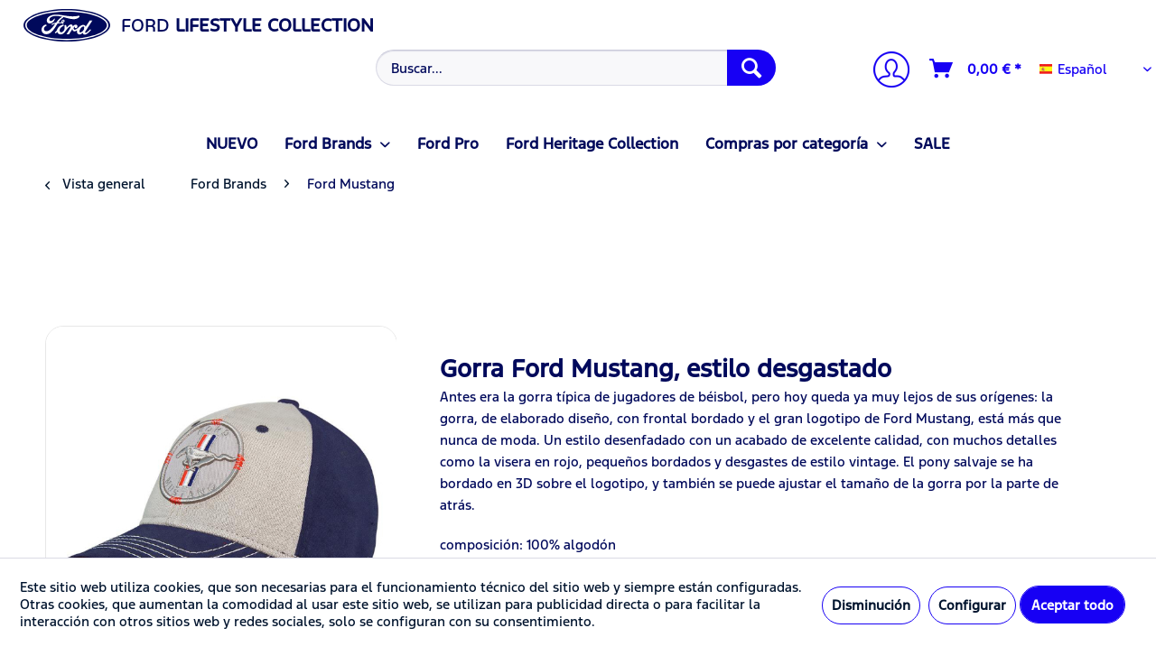

--- FILE ---
content_type: text/html; charset=UTF-8
request_url: https://fordlifestylecollection.com/es/ford-brands/ford-mustang/1202/gorra-ford-mustang-estilo-desgastado
body_size: 18160
content:
<!DOCTYPE html> <html class="no-js" lang="es-ES" itemscope="itemscope" itemtype="https://schema.org/WebPage"> <head> <meta charset="utf-8"> <meta name="author" content="" /> <meta name="robots" content="index,follow" /> <meta name="revisit-after" content="15 days" /> <meta name="keywords" content="Gorra, Cap" /> <meta name="description" content="Antes era la gorra típica de jugadores de béisbol, pero hoy queda ya muy lejos de sus orígenes: la gorra, de elaborado diseño, con frontal bordado y …" /> <meta property="og:type" content="product" /> <meta property="og:site_name" content="Ford Lifestyle Collection" /> <meta property="og:url" content="https://fordlifestylecollection.com/es/ford-brands/ford-mustang/1202/gorra-ford-mustang-estilo-desgastado" /> <meta property="og:title" content="Gorra Ford Mustang, estilo desgastado" /> <meta property="og:description" content="Antes era la gorra típica de jugadores de béisbol, pero hoy queda ya muy lejos de sus orígenes: la gorra, de elaborado diseño, con frontal bordado y…" /> <meta property="og:image" content="https://fordlifestylecollection.com/media/image/96/2a/0e/35030466_1.jpg" /> <meta property="product:brand" content="Nicht angegeben" /> <meta property="product:price" content="19,90" /> <meta property="product:product_link" content="https://fordlifestylecollection.com/es/ford-brands/ford-mustang/1202/gorra-ford-mustang-estilo-desgastado" /> <meta name="twitter:card" content="product" /> <meta name="twitter:site" content="Ford Lifestyle Collection" /> <meta name="twitter:title" content="Gorra Ford Mustang, estilo desgastado" /> <meta name="twitter:description" content="Antes era la gorra típica de jugadores de béisbol, pero hoy queda ya muy lejos de sus orígenes: la gorra, de elaborado diseño, con frontal bordado y…" /> <meta name="twitter:image" content="https://fordlifestylecollection.com/media/image/96/2a/0e/35030466_1.jpg" /> <meta itemprop="copyrightHolder" content="Ford Lifestyle Collection" /> <meta itemprop="copyrightYear" content="2014" /> <meta itemprop="isFamilyFriendly" content="True" /> <meta itemprop="image" content="https://fordlifestylecollection.com/media/vector/7d/6f/f0/ford_logo.svg" /> <meta name="viewport" content="width=device-width, initial-scale=1.0"> <meta name="mobile-web-app-capable" content="yes"> <meta name="apple-mobile-web-app-title" content="Ford Lifestyle Collection"> <meta name="apple-mobile-web-app-capable" content="yes"> <meta name="apple-mobile-web-app-status-bar-style" content="default"> <link rel="alternate" hreflang="de-DE" href="https://fordlifestylecollection.com/ford-brands/ford-mustang/1202/ford-mustang-baseball-cap-used-style-rpet" /> <link rel="alternate" hreflang="en-GB" href="https://fordlifestylecollection.com/en/ford-brands/ford-mustang/1202/ford-mustang-cap-used-style" /> <link rel="alternate" hreflang="pt-PT" href="https://fordlifestylecollection.com/bp/ford-brands/ford-mustang/1202/bone-ford-mustang-estilo-vintage" /> <link rel="alternate" hreflang="fr-FR" href="https://fordlifestylecollection.com/fr/ford-brands/ford-mustang/1202/casquette-ford-mustang-style-use" /> <link rel="alternate" hreflang="es-ES" href="https://fordlifestylecollection.com/es/ford-brands/ford-mustang/1202/gorra-ford-mustang-estilo-desgastado" /> <link rel="alternate" hreflang="it-IT" href="https://fordlifestylecollection.com/it/ford-brands/ford-mustang/1202/cappellino-ford-mustang-stile-usato" /> <link rel="alternate" hreflang="nl-NL" href="https://fordlifestylecollection.com/nl/ford-brands/ford-mustang/1202/ford-mustang-pet-gebruikte-look" /> <link rel="alternate" hreflang="pl-PL" href="https://fordlifestylecollection.com/pl/ford-brands/ford-mustang/1202/czapka-z-daszkiem-ford-mustang-efekt-znoszenia" /> <link rel="alternate" hreflang="da-DK" href="https://fordlifestylecollection.com/dk/ford-brands/ford-mustang/1202/ford-mustang-basball" /> <link rel="alternate" hreflang="cs-CZ" href="https://fordlifestylecollection.com/cz/znacka-ford/ford-mustang/1202/ksiltovka-ford-mustang-seprany-vzhled" /> <link rel="alternate" hreflang="hu-HU" href="https://fordlifestylecollection.com/hu/ford-brands/ford-mustang/1202/ford-mustang-sapka-koptatott" /> <link rel="alternate" hreflang="nb-NO" href="https://fordlifestylecollection.com/no/ford-brands/ford-mustang/1202/ford-mustang-caps-brukt-stil" /> <link rel="alternate" hreflang="sv-SE" href="https://fordlifestylecollection.com/se/ford-brands/ford-mustang/1202/ford-mustang-keps-vintage" /> <link rel="alternate" hreflang="fi-FI" href="https://fordlifestylecollection.com/fi/ford-brands/ford-mustang/1202/ford-mustang-lippis" /> <link rel="alternate" hreflang="en-GB" href="https://fordlifestylecollection.com/eu/ford-brands/ford-mustang/1202/ford-mustang-cap-used-style" /> <link rel="apple-touch-icon-precomposed" href="https://fordlifestylecollection.com/media/image/63/54/8c/favicon.png"> <link rel="shortcut icon" href="https://fordlifestylecollection.com/media/image/63/54/8c/favicon.png"> <meta name="msapplication-navbutton-color" content="#00095B" /> <meta name="application-name" content="Ford Lifestyle Collection" /> <meta name="msapplication-starturl" content="https://fordlifestylecollection.com/es/" /> <meta name="msapplication-window" content="width=1024;height=768" /> <meta name="msapplication-TileImage" content="https://fordlifestylecollection.com/media/image/63/54/8c/favicon.png"> <meta name="msapplication-TileColor" content="#00095B"> <meta name="theme-color" content="#00095B" /> <link rel="canonical" href="https://fordlifestylecollection.com/es/ford-brands/ford-mustang/1202/gorra-ford-mustang-estilo-desgastado" /> <title itemprop="name">Gorra Ford Mustang, estilo desgastado | Ford Mustang | Ford Brands | Ford Lifestyle Collection</title> <link href="/web/cache/1755152818_3e32935539cbeecd5c6a30e482164ef4.css" media="all" rel="stylesheet" type="text/css" /> </head> <body class=" is--ctl-detail is--act-index is--no-sidebar " > <div data-paypalUnifiedMetaDataContainer="true" data-paypalUnifiedRestoreOrderNumberUrl="https://fordlifestylecollection.com/es/widgets/PaypalUnifiedOrderNumber/restoreOrderNumber" class="is--hidden"> </div> <div class="page-wrap"> <noscript class="noscript-main"> <div class="alert is--warning"> <div class="alert--icon"> <i class="icon--element icon--warning"></i> </div> <div class="alert--content"> Para poder utilizar Ford&#x20;Lifestyle&#x20;Collection en toda su extensión, le recomendamos activar Javascript en su navegador. </div> </div> </noscript> <div style="display: none;" data-dropdownMenu="true"></div> <header class="header-main"> <div class="top-bar"> <div class="container block-group"> <div class="b2b_subscription"> </div> <div class="newsletter_subscription"> </div> </div> </div> <div class="container header--navigation"> <div class="logo-main block-group" role="banner"> <div class="logo--shop block"> <a class="logo--link" href="https://fordlifestylecollection.com/es/" title="Ford Lifestyle Collection - Ir a la página de inicio"> <picture> <source srcset="https://fordlifestylecollection.com/media/vector/7d/6f/f0/ford_logo.svg" media="(min-width: 78.75em)"> <source srcset="https://fordlifestylecollection.com/media/vector/7d/6f/f0/ford_logo.svg" media="(min-width: 64em)"> <source srcset="https://fordlifestylecollection.com/media/vector/7d/6f/f0/ford_logo.svg" media="(min-width: 48em)"> <img srcset="https://fordlifestylecollection.com/media/vector/7d/6f/f0/ford_logo.svg" alt="Ford Lifestyle Collection - Ir a la página de inicio" /> </picture> <span>FORD</span> <span>&nbsp;LIFESTYLE COLLECTION</span> </a> </div> </div> <nav class="shop--navigation block-group"> <ul class="navigation--list block-group" role="menubar"> <li class="navigation--entry entry--menu-left" role="menuitem"> <a class="entry--link entry--trigger btn is--icon-left" href="#offcanvas--left" data-offcanvas="true" data-offCanvasSelector=".sidebar-main" aria-label=" "> <i class="icon--menu"></i> </a> </li> <li class="navigation--entry entry--search" role="menuitem" data-search="true" aria-haspopup="true" data-minLength="3"> <a class="btn entry--link entry--trigger" href="#show-hide--search" title="Mostrar / ocultar búsqueda" aria-label="Mostrar / ocultar búsqueda"> <i class="icon--search"></i> <span class="search--display">Buscar</span> </a> <form action="/es/search" method="get" class="main-search--form"> <input type="search" name="sSearch" aria-label="Buscar..." class="main-search--field" autocomplete="off" autocapitalize="off" placeholder="Buscar..." maxlength="30" /> <button type="submit" class="main-search--button" aria-label="Buscar"> <i class="icon--search"></i> <span class="main-search--text">Buscar</span> </button> <div class="form--ajax-loader">&nbsp;</div> </form> <div class="main-search--results"></div> </li>  <li class="navigation--entry entry--account with-slt" role="menuitem" data-offcanvas="true" data-offCanvasSelector=".account--dropdown-navigation"> <a href="https://fordlifestylecollection.com/es/account" title="Mi cuenta" aria-label="Mi cuenta" class="is--icon-left entry--link account--link"> <img class="ford-account-icon" src="/media/icons/icon_inactive.png" alt="ford-account"> <span class="account--display"> Mi cuenta </span> </a> <div class="account--dropdown-navigation"> <div class="navigation--smartphone"> <div class="entry--close-off-canvas"> <a href="#close-account-menu" class="account--close-off-canvas" title="Cerrar menú" aria-label="Cerrar menú"> Cerrar menú <i class="icon--arrow-right"></i> </a> </div> </div> <div class="account--menu is--rounded is--personalized"> <span class="navigation--headline"> Mi cuenta </span> <div class="account--menu-container"> <ul class="sidebar--navigation navigation--list is--level0 show--active-items"> <li class="navigation--entry"> <span class="navigation--signin"> <a href="https://fordlifestylecollection.com/es/account#hide-registration" class="blocked--link btn is--primary navigation--signin-btn" data-collapseTarget="#registration" data-action="close"> Acceder </a> <span class="navigation--register"> o <a href="https://fordlifestylecollection.com/es/account#show-registration" class="blocked--link" data-collapseTarget="#registration" data-action="open"> registro </a> </span> </span> </li> <li class="navigation--entry"> <a href="https://fordlifestylecollection.com/es/account" title="Vista general" class="navigation--link"> Vista general </a> </li> <li class="navigation--entry"> <a href="https://fordlifestylecollection.com/es/account/profile" title="Perfil" class="navigation--link" rel="nofollow"> Perfil </a> </li> <li class="navigation--entry"> <a href="https://fordlifestylecollection.com/es/address/index/sidebar/" title="Direcciones" class="navigation--link" rel="nofollow"> Direcciones </a> </li> <li class="navigation--entry"> <a href="https://fordlifestylecollection.com/es/account/payment" title="Cambiar método de pago" class="navigation--link" rel="nofollow"> Cambiar método de pago </a> </li> <li class="navigation--entry"> <a href="https://fordlifestylecollection.com/es/account/orders" title="Mis ordenes" class="navigation--link" rel="nofollow"> Mis ordenes </a> </li> <li class="navigation--entry"> <a href="https://fordlifestylecollection.com/es/note" title="Lista de deseos" class="navigation--link" rel="nofollow"> Lista de deseos </a> </li> </ul> </div> </div> </div> </li> <li class="navigation--entry entry--cart" role="menuitem"> <a class="btn is--icon-left cart--link" href="https://fordlifestylecollection.com/es/checkout/cart" title="Cesta de la compra" aria-label="Cesta de la compra"> <span class="cart--display"> Cesta de la compra </span> <span class="badge is--primary is--minimal cart--quantity is--hidden">0</span> <i class="icon--basket"></i> <span class="cart--amount"> 0,00&nbsp;&euro; * </span> </a> <div class="ajax-loader">&nbsp;</div> </li>  <nav class="top-bar--navigation block" role="menubar">  <div class="top-bar--language navigation--entry"> <form method="post" class="language--form"> <div class="field--select"> <div class="select-field field--select--mode-1"> <div class="language--flag language--flag--individual language--flag--mode-1 es_ES "> Español </div> <div class="hidden-select-field field--select--mode-1"> <select name="__shop" class="language--select" data-auto-submit="true"> <option value="1" > Deutsch </option> <option value="16" > English € </option> <option value="3" > English £ </option> <option value="4" > Português </option> <option value="5" > Français </option> <option value="6" selected="selected"> Español </option> <option value="7" > Italiano </option> <option value="8" > Nederlands </option> <option value="9" > Polski </option> <option value="10" > Dansk </option> <option value="11" > Ceský </option> <option value="12" > Magyar </option> <option value="13" > Norsk </option> <option value="14" > Sverige </option> <option value="15" > Suomi </option> </select> </div> <div class="js--fancy-select field--select field--select--language--mode-1"> <div class="js--fancy-select-text js--fancy-select-text-mode-1 isocodes--short" style="width: 7rem;"> Español </div> <div class="js--fancy-select-trigger js--fancy-select-trigger-mode-1 js--fancy-select-trigger-own"> <i class="icon--arrow-down icon--arrow-down-mode-1"></i> </div> </div> </div> </div> <span class="language--select--container container-has-border" > <span class="language--select--list"> <span class="language--select--option--container language--select--option--container--1 selectable" data-language-id="1" title="Deutsch"> <span class="language--btn language--flag language--flag--individual language--select--option language--select--option--1 de_DE selectable" data-language-id="1" title="Deutsch"> Deutsch </span> <span class="language--select--option--text selectable"> Deutsch </span> </span> <span class="language--select--option--container language--select--option--container--16 selectable" data-language-id="16" title="English €"> <span class="language--btn language--flag language--flag--individual language--select--option language--select--option--16 en_GB selectable" data-language-id="16" title="English €"> English € </span> <span class="language--select--option--text selectable"> English € </span> </span> <span class="language--select--option--container language--select--option--container--3 selectable" data-language-id="3" title="English £"> <span class="language--btn language--flag language--flag--individual language--select--option language--select--option--3 en_GB selectable" data-language-id="3" title="English £"> English £ </span> <span class="language--select--option--text selectable"> English £ </span> </span> <span class="language--select--option--container language--select--option--container--4 selectable" data-language-id="4" title="Português"> <span class="language--btn language--flag language--flag--individual language--select--option language--select--option--4 pt_PT selectable" data-language-id="4" title="Português"> Português </span> <span class="language--select--option--text selectable"> Português </span> </span> <span class="language--select--option--container language--select--option--container--5 selectable" data-language-id="5" title="Français"> <span class="language--btn language--flag language--flag--individual language--select--option language--select--option--5 fr_FR selectable" data-language-id="5" title="Français"> Français </span> <span class="language--select--option--text selectable"> Français </span> </span> <span class="language--select--option--container language--select--option--container--6 language--select--option--container--selected not-selectable" data-language-id="6" title="Español"> <span class="language--btn language--flag language--flag--individual language--select--option language--select--option--6 es_ES language--select--option--selected not-selectable" data-language-id="6" title="Español"> Español </span> <span class="language--select--option--text language--select--option--text--selected not-selectable"> Español </span> </span> <span class="language--select--option--container language--select--option--container--7 selectable" data-language-id="7" title="Italiano"> <span class="language--btn language--flag language--flag--individual language--select--option language--select--option--7 it_IT selectable" data-language-id="7" title="Italiano"> Italiano </span> <span class="language--select--option--text selectable"> Italiano </span> </span> <span class="language--select--option--container language--select--option--container--8 selectable" data-language-id="8" title="Nederlands"> <span class="language--btn language--flag language--flag--individual language--select--option language--select--option--8 nl_NL selectable" data-language-id="8" title="Nederlands"> Nederlands </span> <span class="language--select--option--text selectable"> Nederlands </span> </span> <span class="language--select--option--container language--select--option--container--9 selectable" data-language-id="9" title="Polski"> <span class="language--btn language--flag language--flag--individual language--select--option language--select--option--9 pl_PL selectable" data-language-id="9" title="Polski"> Polski </span> <span class="language--select--option--text selectable"> Polski </span> </span> <span class="language--select--option--container language--select--option--container--10 selectable" data-language-id="10" title="Dansk"> <span class="language--btn language--flag language--flag--individual language--select--option language--select--option--10 da_DK selectable" data-language-id="10" title="Dansk"> Dansk </span> <span class="language--select--option--text selectable"> Dansk </span> </span> <span class="language--select--option--container language--select--option--container--11 selectable" data-language-id="11" title="Ceský"> <span class="language--btn language--flag language--flag--individual language--select--option language--select--option--11 cs_CZ selectable" data-language-id="11" title="Ceský"> Ceský </span> <span class="language--select--option--text selectable"> Ceský </span> </span> <span class="language--select--option--container language--select--option--container--12 selectable" data-language-id="12" title="Magyar"> <span class="language--btn language--flag language--flag--individual language--select--option language--select--option--12 hu_HU selectable" data-language-id="12" title="Magyar"> Magyar </span> <span class="language--select--option--text selectable"> Magyar </span> </span> <span class="language--select--option--container language--select--option--container--13 selectable" data-language-id="13" title="Norsk"> <span class="language--btn language--flag language--flag--individual language--select--option language--select--option--13 nb_NO selectable" data-language-id="13" title="Norsk"> Norsk </span> <span class="language--select--option--text selectable"> Norsk </span> </span> <span class="language--select--option--container language--select--option--container--14 selectable" data-language-id="14" title="Sverige"> <span class="language--btn language--flag language--flag--individual language--select--option language--select--option--14 sv_SE selectable" data-language-id="14" title="Sverige"> Sverige </span> <span class="language--select--option--text selectable"> Sverige </span> </span> <span class="language--select--option--container language--select--option--container--15 selectable" data-language-id="15" title="Suomi"> <span class="language--btn language--flag language--flag--individual language--select--option language--select--option--15 fi_FI selectable" data-language-id="15" title="Suomi"> Suomi </span> <span class="language--select--option--text selectable"> Suomi </span> </span> </span> </span> <span class="input--language--container"> <input type="hidden" name="__shop" value="6" class="input--language"> <input type="hidden" value="6" class="input--current--language"> </span> <input type="hidden" name="__redirect" value="1"> </form> </div>  <div class="navigation--entry entry--help has--drop-down" role="menuitem" aria-haspopup="true" data-drop-down-menu="true"> <i class="icon--service"></i>  <ul class="service--list is--rounded" role="menu"> <li class="service--entry" role="menuitem"> <a class="service--link" href="javascript:openCookieConsentManager()" title="Configuración de Cookies" > Configuración de Cookies </a> </li> <li class="service--entry" role="menuitem"> <a class="service--link" href="https://fordlifestylecollection.com/es/newsletter" title="Newsletter" > Newsletter </a> </li> <li class="service--entry" role="menuitem"> <a class="service--link" href="https://fordlifestylecollection.com/es/formulario-de-contacto" title="Contacto" target="_self"> Contacto </a> </li> <li class="service--entry" role="menuitem"> <a class="service--link" href="https://mycybergroup.com/pdf/legal/Widerrufsrecht_dt_engl.pdf" title="Derecho de revocación" target="_blank" rel="nofollow noopener"> Derecho de revocación </a> </li> <li class="service--entry" role="menuitem"> <a class="service--link" href="https://mycybergroup.com/pdf/legal/DSE_DE_DPD_EN.pdf" title="Protección de Datos" target="_blank" rel="nofollow noopener"> Protección de Datos </a> </li> <li class="service--entry" role="menuitem"> <a class="service--link" href="https://mycybergroup.com/pdf/legal/AGB_DE_GT_EN.pdf" title="Condiciones generales" target="_blank" rel="nofollow noopener"> Condiciones generales </a> </li> <li class="service--entry" role="menuitem"> <a class="service--link" href="https://mycybergroup.com/pdf/legal/Impressum_dt_engl.pdf" title="Pie de imprenta" target="_blank" rel="nofollow noopener"> Pie de imprenta </a> </li> </ul>  </div> </nav> </ul> </nav> <div class="container--ajax-cart" data-collapse-cart="true" data-displayMode="offcanvas"></div> </div> </header> <nav class="navigation-main"> <div class="container" data-menu-scroller="true" data-listSelector=".navigation--list.container" data-viewPortSelector=".navigation--list-wrapper" data-refresh="true"> <div class="navigation--list-wrapper"> <ul class="navigation--list container" role="menubar" itemscope="itemscope" itemtype="http://schema.org/SiteNavigationElement"> <li class="navigation--entry" role="menuitem"><a class="navigation--link" href="https://fordlifestylecollection.com/es/nuevo/" title="NUEVO" itemprop="url" ><span itemprop="name">NUEVO</span></a></li><li class="navigation--entry is--active dropactive" role="menuitem"><a class="navigation--link is--active" href="https://fordlifestylecollection.com/es/ford-brands/" title="Ford Brands" itemprop="url" ><span itemprop="name">Ford Brands</span></a> <ul class="menu--list menu--level-1"> <li class="menu--list-item item--level-1"> <a href="https://fordlifestylecollection.com/es/ford-brands/ford/" class="menu--list-item-link" title="Ford" >Ford</a> </li> <li class="menu--list-item item--level-1"> <a href="https://fordlifestylecollection.com/es/ford-brands/built-ford-tough-collection/" class="menu--list-item-link" title="Built Ford Tough Collection" >Built Ford Tough Collection</a> </li> <li class="menu--list-item item--level-1"> <a href="https://fordlifestylecollection.com/es/ford-brands/ford-electric-capri/" class="menu--list-item-link" title="Ford Electric Capri" >Ford Electric Capri</a> </li> <li class="menu--list-item item--level-1"> <a href="https://fordlifestylecollection.com/es/ford-brands/ford-electric-explorer/" class="menu--list-item-link" title="Ford Electric Explorer" >Ford Electric Explorer</a> </li> <li class="menu--list-item item--level-1"> <a href="https://fordlifestylecollection.com/es/ford-brands/ford-mustang/" class="menu--list-item-link" title="Ford Mustang" >Ford Mustang</a> </li> <li class="menu--list-item item--level-1"> <a href="https://fordlifestylecollection.com/es/ford-brands/ford-mustang-dark-horse/" class="menu--list-item-link" title="Ford Mustang Dark Horse" >Ford Mustang Dark Horse</a> </li> <li class="menu--list-item item--level-1"> <a href="https://fordlifestylecollection.com/es/ford-brands/ford-mustang-freedom/" class="menu--list-item-link" title="Ford Mustang Freedom" >Ford Mustang Freedom</a> </li> <li class="menu--list-item item--level-1"> <a href="https://fordlifestylecollection.com/es/ford-brands/ford-mustang-mach-e/" class="menu--list-item-link" title="Ford Mustang Mach-E" >Ford Mustang Mach-E</a> </li> <li class="menu--list-item item--level-1"> <a href="https://fordlifestylecollection.com/es/ford-brands/ford-mustang-vintage/" class="menu--list-item-link" title="Ford Mustang Vintage" >Ford Mustang Vintage</a> </li> <li class="menu--list-item item--level-1"> <a href="https://fordlifestylecollection.com/es/ford-brands/ford-outdoor-lifestyle/" class="menu--list-item-link" title="Ford Outdoor Lifestyle" >Ford Outdoor Lifestyle</a> </li> <li class="menu--list-item item--level-1"> <a href="https://fordlifestylecollection.com/es/ford-brands/ford-performance/" class="menu--list-item-link" title="Ford Performance" >Ford Performance</a> </li> <li class="menu--list-item item--level-1"> <a href="https://fordlifestylecollection.com/es/ford-brands/ford-ranger/" class="menu--list-item-link" title="Ford Ranger" >Ford Ranger</a> </li> <li class="menu--list-item item--level-1"> <a href="https://fordlifestylecollection.com/es/ford-brands/ford-raptor-t1/" class="menu--list-item-link" title="Ford Raptor T1+" >Ford Raptor T1+</a> </li> </ul> </li><li class="navigation--entry" role="menuitem"><a class="navigation--link" href="https://fordlifestylecollection.com/es/ford-pro/" title="Ford Pro" itemprop="url" ><span itemprop="name">Ford Pro</span></a></li><li class="navigation--entry" role="menuitem"><a class="navigation--link" href="https://fordlifestylecollection.com/es/ford-heritage-collection/" title="Ford Heritage Collection" itemprop="url" ><span itemprop="name">Ford Heritage Collection</span></a></li><li class="navigation--entry dropactive" role="menuitem"><a class="navigation--link" href="https://fordlifestylecollection.com/es/compras-por-categoria/" title="Compras por categoría" itemprop="url" ><span itemprop="name">Compras por categoría</span></a> <ul class="menu--list menu--level-1"> <li class="menu--list-item item--level-1"> <a href="https://fordlifestylecollection.com/es/compras-por-categoria/accesorios/" class="menu--list-item-link" title="Accesorios" >Accesorios</a> </li> <li class="menu--list-item item--level-1"> <a href="https://fordlifestylecollection.com/es/compras-por-categoria/ropa/" class="menu--list-item-link" title="Ropa" >Ropa</a> </li> <li class="menu--list-item item--level-1"> <a href="https://fordlifestylecollection.com/es/compras-por-categoria/oficina/" class="menu--list-item-link" title="Oficina" >Oficina</a> </li> <li class="menu--list-item item--level-1"> <a href="https://fordlifestylecollection.com/es/compras-por-categoria/vales/" class="menu--list-item-link" title="Vales" >Vales</a> </li> <li class="menu--list-item item--level-1"> <a href="https://fordlifestylecollection.com/es/compras-por-categoria/gorras-y-sombreros/" class="menu--list-item-link" title="Gorras y sombreros" >Gorras y sombreros</a> </li> <li class="menu--list-item item--level-1"> <a href="https://fordlifestylecollection.com/es/compras-por-categoria/ninos/" class="menu--list-item-link" title="Niños" >Niños</a> </li> <li class="menu--list-item item--level-1"> <a href="https://fordlifestylecollection.com/es/compras-por-categoria/modelos-en-miniatura/" class="menu--list-item-link" title="modelos en miniatura" >modelos en miniatura</a> </li> <li class="menu--list-item item--level-1"> <a href="https://fordlifestylecollection.com/es/compras-por-categoria/deporte-y-tiempo-libre/" class="menu--list-item-link" title="Deporte y tiempo libre" >Deporte y tiempo libre</a> </li> <li class="menu--list-item item--level-1"> <a href="https://fordlifestylecollection.com/es/compras-por-categoria/bolsas-paraguas/" class="menu--list-item-link" title="Bolsas & Paraguas" >Bolsas & Paraguas</a> </li> <li class="menu--list-item item--level-1"> <a href="https://fordlifestylecollection.com/es/compras-por-categoria/tazas-y-botellas-para-beber/" class="menu--list-item-link" title="Tazas y botellas para beber" >Tazas y botellas para beber</a> </li> <li class="menu--list-item item--level-1"> <a href="https://fordlifestylecollection.com/es/compras-por-categoria/relojes/" class="menu--list-item-link" title="Relojes" >Relojes</a> </li> <li class="menu--list-item item--level-1"> <a href="https://fordlifestylecollection.com/es/compras-por-categoria/articulos-de-epoca/" class="menu--list-item-link" title="Artículos de época" >Artículos de época</a> </li> </ul> </li><li class="navigation--entry" role="menuitem"><a class="navigation--link" href="https://fordlifestylecollection.com/es/sale/" title="SALE" itemprop="url" ><span itemprop="name">SALE</span></a></li> </ul> </div> </div> </nav> <section class="content-main container block-group"> <nav class="content--breadcrumb block"> <a class="breadcrumb--button breadcrumb--link" href="https://fordlifestylecollection.com/es/ford-brands/ford-mustang/" title="Vista general"> <i class="icon--arrow-left"></i> <span class="breadcrumb--title">Vista general</span> </a> <ul class="breadcrumb--list" role="menu" itemscope itemtype="https://schema.org/BreadcrumbList"> <li role="menuitem" class="breadcrumb--entry" itemprop="itemListElement" itemscope itemtype="https://schema.org/ListItem"> <a class="breadcrumb--link" href="https://fordlifestylecollection.com/es/ford-brands/" title="Ford Brands" itemprop="item"> <link itemprop="url" href="https://fordlifestylecollection.com/es/ford-brands/" /> <span class="breadcrumb--title" itemprop="name">Ford Brands</span> </a> <meta itemprop="position" content="0" /> </li> <li role="none" class="breadcrumb--separator"> <i class="icon--arrow-right"></i> </li> <li role="menuitem" class="breadcrumb--entry is--active" itemprop="itemListElement" itemscope itemtype="https://schema.org/ListItem"> <a class="breadcrumb--link" href="https://fordlifestylecollection.com/es/ford-brands/ford-mustang/" title="Ford Mustang" itemprop="item"> <link itemprop="url" href="https://fordlifestylecollection.com/es/ford-brands/ford-mustang/" /> <span class="breadcrumb--title" itemprop="name">Ford Mustang</span> </a> <meta itemprop="position" content="1" /> </li> </ul> </nav> <nav class="product--navigation"> <a href="#" class="navigation--link link--prev"> <div class="link--prev-button"> <span class="link--prev-inner">Anterior</span> </div> <div class="image--wrapper"> <div class="image--container"></div> </div> </a> <a href="#" class="navigation--link link--next"> <div class="link--next-button"> <span class="link--next-inner">Siguiente</span> </div> <div class="image--wrapper"> <div class="image--container"></div> </div> </a> </nav> <div class="content-main--inner"> <div id='cookie-consent' class='off-canvas is--left block-transition' data-cookie-consent-manager='true' data-cookieTimeout='60'> <div class='cookie-consent--header cookie-consent--close'> Preferencias de cookies <i class="icon--arrow-right"></i> </div> <div class='cookie-consent--description'> Este sitio web utiliza cookies, que son necesarias para el funcionamiento técnico del sitio web y siempre están configuradas. Otras cookies, que aumentan la comodidad al usar este sitio web, se utilizan para publicidad directa o para facilitar la interacción con otros sitios web y redes sociales, solo se configuran con su consentimiento. </div> <div class='cookie-consent--configuration'> <div class='cookie-consent--configuration-header'> <div class='cookie-consent--configuration-header-text'>Configuración</div> </div> <div class='cookie-consent--configuration-main'> <div class='cookie-consent--group'> <input type="hidden" class="cookie-consent--group-name" value="technical" /> <label class="cookie-consent--group-state cookie-consent--state-input cookie-consent--required"> <input type="checkbox" name="technical-state" class="cookie-consent--group-state-input" disabled="disabled" checked="checked"/> <span class="cookie-consent--state-input-element"></span> </label> <div class='cookie-consent--group-title' data-collapse-panel='true' data-contentSiblingSelector=".cookie-consent--group-container"> <div class="cookie-consent--group-title-label cookie-consent--state-label"> Requerido técnicamente </div> <span class="cookie-consent--group-arrow is-icon--right"> <i class="icon--arrow-right"></i> </span> </div> <div class='cookie-consent--group-container'> <div class='cookie-consent--group-description'> Estas cookies son necesarias para las funciones básicas de la tienda. </div> <div class='cookie-consent--cookies-container'> <div class='cookie-consent--cookie'> <input type="hidden" class="cookie-consent--cookie-name" value="allowCookie" /> <label class="cookie-consent--cookie-state cookie-consent--state-input cookie-consent--required"> <input type="checkbox" name="allowCookie-state" class="cookie-consent--cookie-state-input" disabled="disabled" checked="checked" /> <span class="cookie-consent--state-input-element"></span> </label> <div class='cookie--label cookie-consent--state-label'> "Acceptera alla cookies" </div> </div> <div class='cookie-consent--cookie'> <input type="hidden" class="cookie-consent--cookie-name" value="cookieDeclined" /> <label class="cookie-consent--cookie-state cookie-consent--state-input cookie-consent--required"> <input type="checkbox" name="cookieDeclined-state" class="cookie-consent--cookie-state-input" disabled="disabled" checked="checked" /> <span class="cookie-consent--state-input-element"></span> </label> <div class='cookie--label cookie-consent--state-label'> "Rechazar todas las cookies" </div> </div> <div class='cookie-consent--cookie'> <input type="hidden" class="cookie-consent--cookie-name" value="nocache" /> <label class="cookie-consent--cookie-state cookie-consent--state-input cookie-consent--required"> <input type="checkbox" name="nocache-state" class="cookie-consent--cookie-state-input" disabled="disabled" checked="checked" /> <span class="cookie-consent--state-input-element"></span> </label> <div class='cookie--label cookie-consent--state-label'> Almacenamiento en caché específico de cliente </div> </div> <div class='cookie-consent--cookie'> <input type="hidden" class="cookie-consent--cookie-name" value="csrf_token" /> <label class="cookie-consent--cookie-state cookie-consent--state-input cookie-consent--required"> <input type="checkbox" name="csrf_token-state" class="cookie-consent--cookie-state-input" disabled="disabled" checked="checked" /> <span class="cookie-consent--state-input-element"></span> </label> <div class='cookie--label cookie-consent--state-label'> CSRF token </div> </div> <div class='cookie-consent--cookie'> <input type="hidden" class="cookie-consent--cookie-name" value="currency" /> <label class="cookie-consent--cookie-state cookie-consent--state-input cookie-consent--required"> <input type="checkbox" name="currency-state" class="cookie-consent--cookie-state-input" disabled="disabled" checked="checked" /> <span class="cookie-consent--state-input-element"></span> </label> <div class='cookie--label cookie-consent--state-label'> Cambio de moneda </div> </div> <div class='cookie-consent--cookie'> <input type="hidden" class="cookie-consent--cookie-name" value="disable-redirect" /> <label class="cookie-consent--cookie-state cookie-consent--state-input cookie-consent--required"> <input type="checkbox" name="disable-redirect-state" class="cookie-consent--cookie-state-input" disabled="disabled" checked="checked" /> <span class="cookie-consent--state-input-element"></span> </label> <div class='cookie--label cookie-consent--state-label'> Language detector </div> </div> <div class='cookie-consent--cookie'> <input type="hidden" class="cookie-consent--cookie-name" value="paypal-cookies" /> <label class="cookie-consent--cookie-state cookie-consent--state-input cookie-consent--required"> <input type="checkbox" name="paypal-cookies-state" class="cookie-consent--cookie-state-input" disabled="disabled" checked="checked" /> <span class="cookie-consent--state-input-element"></span> </label> <div class='cookie--label cookie-consent--state-label'> Pagos de PayPal </div> </div> <div class='cookie-consent--cookie'> <input type="hidden" class="cookie-consent--cookie-name" value="x-cache-context-hash" /> <label class="cookie-consent--cookie-state cookie-consent--state-input cookie-consent--required"> <input type="checkbox" name="x-cache-context-hash-state" class="cookie-consent--cookie-state-input" disabled="disabled" checked="checked" /> <span class="cookie-consent--state-input-element"></span> </label> <div class='cookie--label cookie-consent--state-label'> Precios individuales </div> </div> <div class='cookie-consent--cookie'> <input type="hidden" class="cookie-consent--cookie-name" value="cookiePreferences" /> <label class="cookie-consent--cookie-state cookie-consent--state-input cookie-consent--required"> <input type="checkbox" name="cookiePreferences-state" class="cookie-consent--cookie-state-input" disabled="disabled" checked="checked" /> <span class="cookie-consent--state-input-element"></span> </label> <div class='cookie--label cookie-consent--state-label'> Preferencias de cookies </div> </div> <div class='cookie-consent--cookie'> <input type="hidden" class="cookie-consent--cookie-name" value="slt" /> <label class="cookie-consent--cookie-state cookie-consent--state-input cookie-consent--required"> <input type="checkbox" name="slt-state" class="cookie-consent--cookie-state-input" disabled="disabled" checked="checked" /> <span class="cookie-consent--state-input-element"></span> </label> <div class='cookie--label cookie-consent--state-label'> Reconocimiento de cliente </div> </div> <div class='cookie-consent--cookie'> <input type="hidden" class="cookie-consent--cookie-name" value="session" /> <label class="cookie-consent--cookie-state cookie-consent--state-input cookie-consent--required"> <input type="checkbox" name="session-state" class="cookie-consent--cookie-state-input" disabled="disabled" checked="checked" /> <span class="cookie-consent--state-input-element"></span> </label> <div class='cookie--label cookie-consent--state-label'> Session </div> </div> <div class='cookie-consent--cookie'> <input type="hidden" class="cookie-consent--cookie-name" value="shop" /> <label class="cookie-consent--cookie-state cookie-consent--state-input cookie-consent--required"> <input type="checkbox" name="shop-state" class="cookie-consent--cookie-state-input" disabled="disabled" checked="checked" /> <span class="cookie-consent--state-input-element"></span> </label> <div class='cookie--label cookie-consent--state-label'> Tienda seleccionada </div> </div> </div> </div> </div> <div class='cookie-consent--group'> <input type="hidden" class="cookie-consent--group-name" value="comfort" /> <label class="cookie-consent--group-state cookie-consent--state-input"> <input type="checkbox" name="comfort-state" class="cookie-consent--group-state-input"/> <span class="cookie-consent--state-input-element"></span> </label> <div class='cookie-consent--group-title' data-collapse-panel='true' data-contentSiblingSelector=".cookie-consent--group-container"> <div class="cookie-consent--group-title-label cookie-consent--state-label"> Funciones de confort </div> <span class="cookie-consent--group-arrow is-icon--right"> <i class="icon--arrow-right"></i> </span> </div> <div class='cookie-consent--group-container'> <div class='cookie-consent--group-description'> Estas cookies se utilizan para hacer más atractiva la experiencia de compra, por ejemplo para el reconocimiento del visitante. </div> <div class='cookie-consent--cookies-container'> <div class='cookie-consent--cookie'> <input type="hidden" class="cookie-consent--cookie-name" value="sUniqueID" /> <label class="cookie-consent--cookie-state cookie-consent--state-input"> <input type="checkbox" name="sUniqueID-state" class="cookie-consent--cookie-state-input" /> <span class="cookie-consent--state-input-element"></span> </label> <div class='cookie--label cookie-consent--state-label'> Nota </div> </div> </div> </div> </div> <div class='cookie-consent--group'> <input type="hidden" class="cookie-consent--group-name" value="statistics" /> <label class="cookie-consent--group-state cookie-consent--state-input"> <input type="checkbox" name="statistics-state" class="cookie-consent--group-state-input"/> <span class="cookie-consent--state-input-element"></span> </label> <div class='cookie-consent--group-title' data-collapse-panel='true' data-contentSiblingSelector=".cookie-consent--group-container"> <div class="cookie-consent--group-title-label cookie-consent--state-label"> Estadísticas &... </div> <span class="cookie-consent--group-arrow is-icon--right"> <i class="icon--arrow-right"></i> </span> </div> <div class='cookie-consent--group-container'> <div class='cookie-consent--cookies-container'> <div class='cookie-consent--cookie'> <input type="hidden" class="cookie-consent--cookie-name" value="x-ua-device" /> <label class="cookie-consent--cookie-state cookie-consent--state-input"> <input type="checkbox" name="x-ua-device-state" class="cookie-consent--cookie-state-input" /> <span class="cookie-consent--state-input-element"></span> </label> <div class='cookie--label cookie-consent--state-label'> Detección de dispositivos </div> </div> <div class='cookie-consent--cookie'> <input type="hidden" class="cookie-consent--cookie-name" value="partner" /> <label class="cookie-consent--cookie-state cookie-consent--state-input"> <input type="checkbox" name="partner-state" class="cookie-consent--cookie-state-input" /> <span class="cookie-consent--state-input-element"></span> </label> <div class='cookie--label cookie-consent--state-label'> Programa de afiliación </div> </div> </div> </div> </div> </div> </div> <div class="cookie-consent--save"> <input class="cookie-consent--save-button btn is--primary" type="button" value="Guardar preferencias" /> </div> </div> <aside class="sidebar-main off-canvas"> <div class="navigation--smartphone"> <ul class="navigation--list "> <li class="navigation--entry entry--close-off-canvas"> <a href="#close-categories-menu" title="Cerrar menú" class="navigation--link"> Cerrar menú <i class="icon--arrow-right"></i> </a> </li> </ul> <div class="mobile--switches">  <div class="top-bar--language navigation--entry"> <form method="post" class="language--form"> <div class="field--select"> <div class="select-field field--select--mode-1"> <div class="language--flag language--flag--individual language--flag--mode-1 es_ES "> Español </div> <div class="hidden-select-field field--select--mode-1"> <select name="__shop" class="language--select" data-auto-submit="true"> <option value="1" > Deutsch </option> <option value="16" > English € </option> <option value="3" > English £ </option> <option value="4" > Português </option> <option value="5" > Français </option> <option value="6" selected="selected"> Español </option> <option value="7" > Italiano </option> <option value="8" > Nederlands </option> <option value="9" > Polski </option> <option value="10" > Dansk </option> <option value="11" > Ceský </option> <option value="12" > Magyar </option> <option value="13" > Norsk </option> <option value="14" > Sverige </option> <option value="15" > Suomi </option> </select> </div> <div class="js--fancy-select field--select field--select--language--mode-1"> <div class="js--fancy-select-text js--fancy-select-text-mode-1 isocodes--short" style="width: 7rem;"> Español </div> <div class="js--fancy-select-trigger js--fancy-select-trigger-mode-1 js--fancy-select-trigger-own"> <i class="icon--arrow-down icon--arrow-down-mode-1"></i> </div> </div> </div> </div> <span class="language--select--container container-has-border" > <span class="language--select--list"> <span class="language--select--option--container language--select--option--container--1 selectable" data-language-id="1" title="Deutsch"> <span class="language--btn language--flag language--flag--individual language--select--option language--select--option--1 de_DE selectable" data-language-id="1" title="Deutsch"> Deutsch </span> <span class="language--select--option--text selectable"> Deutsch </span> </span> <span class="language--select--option--container language--select--option--container--16 selectable" data-language-id="16" title="English €"> <span class="language--btn language--flag language--flag--individual language--select--option language--select--option--16 en_GB selectable" data-language-id="16" title="English €"> English € </span> <span class="language--select--option--text selectable"> English € </span> </span> <span class="language--select--option--container language--select--option--container--3 selectable" data-language-id="3" title="English £"> <span class="language--btn language--flag language--flag--individual language--select--option language--select--option--3 en_GB selectable" data-language-id="3" title="English £"> English £ </span> <span class="language--select--option--text selectable"> English £ </span> </span> <span class="language--select--option--container language--select--option--container--4 selectable" data-language-id="4" title="Português"> <span class="language--btn language--flag language--flag--individual language--select--option language--select--option--4 pt_PT selectable" data-language-id="4" title="Português"> Português </span> <span class="language--select--option--text selectable"> Português </span> </span> <span class="language--select--option--container language--select--option--container--5 selectable" data-language-id="5" title="Français"> <span class="language--btn language--flag language--flag--individual language--select--option language--select--option--5 fr_FR selectable" data-language-id="5" title="Français"> Français </span> <span class="language--select--option--text selectable"> Français </span> </span> <span class="language--select--option--container language--select--option--container--6 language--select--option--container--selected not-selectable" data-language-id="6" title="Español"> <span class="language--btn language--flag language--flag--individual language--select--option language--select--option--6 es_ES language--select--option--selected not-selectable" data-language-id="6" title="Español"> Español </span> <span class="language--select--option--text language--select--option--text--selected not-selectable"> Español </span> </span> <span class="language--select--option--container language--select--option--container--7 selectable" data-language-id="7" title="Italiano"> <span class="language--btn language--flag language--flag--individual language--select--option language--select--option--7 it_IT selectable" data-language-id="7" title="Italiano"> Italiano </span> <span class="language--select--option--text selectable"> Italiano </span> </span> <span class="language--select--option--container language--select--option--container--8 selectable" data-language-id="8" title="Nederlands"> <span class="language--btn language--flag language--flag--individual language--select--option language--select--option--8 nl_NL selectable" data-language-id="8" title="Nederlands"> Nederlands </span> <span class="language--select--option--text selectable"> Nederlands </span> </span> <span class="language--select--option--container language--select--option--container--9 selectable" data-language-id="9" title="Polski"> <span class="language--btn language--flag language--flag--individual language--select--option language--select--option--9 pl_PL selectable" data-language-id="9" title="Polski"> Polski </span> <span class="language--select--option--text selectable"> Polski </span> </span> <span class="language--select--option--container language--select--option--container--10 selectable" data-language-id="10" title="Dansk"> <span class="language--btn language--flag language--flag--individual language--select--option language--select--option--10 da_DK selectable" data-language-id="10" title="Dansk"> Dansk </span> <span class="language--select--option--text selectable"> Dansk </span> </span> <span class="language--select--option--container language--select--option--container--11 selectable" data-language-id="11" title="Ceský"> <span class="language--btn language--flag language--flag--individual language--select--option language--select--option--11 cs_CZ selectable" data-language-id="11" title="Ceský"> Ceský </span> <span class="language--select--option--text selectable"> Ceský </span> </span> <span class="language--select--option--container language--select--option--container--12 selectable" data-language-id="12" title="Magyar"> <span class="language--btn language--flag language--flag--individual language--select--option language--select--option--12 hu_HU selectable" data-language-id="12" title="Magyar"> Magyar </span> <span class="language--select--option--text selectable"> Magyar </span> </span> <span class="language--select--option--container language--select--option--container--13 selectable" data-language-id="13" title="Norsk"> <span class="language--btn language--flag language--flag--individual language--select--option language--select--option--13 nb_NO selectable" data-language-id="13" title="Norsk"> Norsk </span> <span class="language--select--option--text selectable"> Norsk </span> </span> <span class="language--select--option--container language--select--option--container--14 selectable" data-language-id="14" title="Sverige"> <span class="language--btn language--flag language--flag--individual language--select--option language--select--option--14 sv_SE selectable" data-language-id="14" title="Sverige"> Sverige </span> <span class="language--select--option--text selectable"> Sverige </span> </span> <span class="language--select--option--container language--select--option--container--15 selectable" data-language-id="15" title="Suomi"> <span class="language--btn language--flag language--flag--individual language--select--option language--select--option--15 fi_FI selectable" data-language-id="15" title="Suomi"> Suomi </span> <span class="language--select--option--text selectable"> Suomi </span> </span> </span> </span> <span class="input--language--container"> <input type="hidden" name="__shop" value="6" class="input--language"> <input type="hidden" value="6" class="input--current--language"> </span> <input type="hidden" name="__redirect" value="1"> </form> </div>  </div> </div> <div class="sidebar--categories-wrapper" data-subcategory-nav="true" data-mainCategoryId="78" data-categoryId="1697" data-fetchUrl="/es/widgets/listing/getCategory/categoryId/1697"> <div class="categories--headline navigation--headline"> Categorías </div> <div class="sidebar--categories-navigation"> <ul class="sidebar--navigation categories--navigation navigation--list is--drop-down is--level0 is--rounded" role="menu"> <li class="navigation--entry" role="menuitem"> <a class="navigation--link" href="https://fordlifestylecollection.com/es/nuevo/" data-categoryId="1206" data-fetchUrl="/es/widgets/listing/getCategory/categoryId/1206" title="NUEVO" > NUEVO </a> </li> <li class="navigation--entry is--active has--sub-categories has--sub-children" role="menuitem"> <a class="navigation--link is--active has--sub-categories link--go-forward" href="https://fordlifestylecollection.com/es/ford-brands/" data-categoryId="1171" data-fetchUrl="/es/widgets/listing/getCategory/categoryId/1171" title="Ford Brands" > Ford Brands <span class="is--icon-right"> <i class="icon--arrow-right"></i> </span> </a> <ul class="sidebar--navigation categories--navigation navigation--list is--level1 is--rounded" role="menu"> <li class="navigation--entry" role="menuitem"> <a class="navigation--link" href="https://fordlifestylecollection.com/es/ford-brands/ford/" data-categoryId="1173" data-fetchUrl="/es/widgets/listing/getCategory/categoryId/1173" title="Ford" > Ford </a> </li> <li class="navigation--entry has--sub-children" role="menuitem"> <a class="navigation--link link--go-forward" href="https://fordlifestylecollection.com/es/ford-brands/built-ford-tough-collection/" data-categoryId="1183" data-fetchUrl="/es/widgets/listing/getCategory/categoryId/1183" title="Built Ford Tough Collection" > Built Ford Tough Collection <span class="is--icon-right"> <i class="icon--arrow-right"></i> </span> </a> </li> <li class="navigation--entry" role="menuitem"> <a class="navigation--link" href="https://fordlifestylecollection.com/es/ford-brands/ford-electric-capri/" data-categoryId="2489" data-fetchUrl="/es/widgets/listing/getCategory/categoryId/2489" title="Ford Electric Capri" > Ford Electric Capri </a> </li> <li class="navigation--entry" role="menuitem"> <a class="navigation--link" href="https://fordlifestylecollection.com/es/ford-brands/ford-electric-explorer/" data-categoryId="2204" data-fetchUrl="/es/widgets/listing/getCategory/categoryId/2204" title="Ford Electric Explorer" > Ford Electric Explorer </a> </li> <li class="navigation--entry is--active" role="menuitem"> <a class="navigation--link is--active" href="https://fordlifestylecollection.com/es/ford-brands/ford-mustang/" data-categoryId="1697" data-fetchUrl="/es/widgets/listing/getCategory/categoryId/1697" title="Ford Mustang" > Ford Mustang </a> </li> <li class="navigation--entry" role="menuitem"> <a class="navigation--link" href="https://fordlifestylecollection.com/es/ford-brands/ford-mustang-dark-horse/" data-categoryId="2234" data-fetchUrl="/es/widgets/listing/getCategory/categoryId/2234" title="Ford Mustang Dark Horse" > Ford Mustang Dark Horse </a> </li> <li class="navigation--entry" role="menuitem"> <a class="navigation--link" href="https://fordlifestylecollection.com/es/ford-brands/ford-mustang-freedom/" data-categoryId="2448" data-fetchUrl="/es/widgets/listing/getCategory/categoryId/2448" title="Ford Mustang Freedom" > Ford Mustang Freedom </a> </li> <li class="navigation--entry" role="menuitem"> <a class="navigation--link" href="https://fordlifestylecollection.com/es/ford-brands/ford-mustang-mach-e/" data-categoryId="1174" data-fetchUrl="/es/widgets/listing/getCategory/categoryId/1174" title="Ford Mustang Mach-E" > Ford Mustang Mach-E </a> </li> <li class="navigation--entry" role="menuitem"> <a class="navigation--link" href="https://fordlifestylecollection.com/es/ford-brands/ford-mustang-vintage/" data-categoryId="2519" data-fetchUrl="/es/widgets/listing/getCategory/categoryId/2519" title="Ford Mustang Vintage" > Ford Mustang Vintage </a> </li> <li class="navigation--entry" role="menuitem"> <a class="navigation--link" href="https://fordlifestylecollection.com/es/ford-brands/ford-outdoor-lifestyle/" data-categoryId="1777" data-fetchUrl="/es/widgets/listing/getCategory/categoryId/1777" title="Ford Outdoor Lifestyle" > Ford Outdoor Lifestyle </a> </li> <li class="navigation--entry" role="menuitem"> <a class="navigation--link" href="https://fordlifestylecollection.com/es/ford-brands/ford-performance/" data-categoryId="1175" data-fetchUrl="/es/widgets/listing/getCategory/categoryId/1175" title="Ford Performance" > Ford Performance </a> </li> <li class="navigation--entry" role="menuitem"> <a class="navigation--link" href="https://fordlifestylecollection.com/es/ford-brands/ford-ranger/" data-categoryId="1651" data-fetchUrl="/es/widgets/listing/getCategory/categoryId/1651" title="Ford Ranger" > Ford Ranger </a> </li> <li class="navigation--entry" role="menuitem"> <a class="navigation--link" href="https://fordlifestylecollection.com/es/ford-brands/ford-raptor-t1/" data-categoryId="2429" data-fetchUrl="/es/widgets/listing/getCategory/categoryId/2429" title="Ford Raptor T1+" > Ford Raptor T1+ </a> </li> </ul> </li> <li class="navigation--entry" role="menuitem"> <a class="navigation--link" href="https://fordlifestylecollection.com/es/ford-pro/" data-categoryId="2534" data-fetchUrl="/es/widgets/listing/getCategory/categoryId/2534" title="Ford Pro" > Ford Pro </a> </li> <li class="navigation--entry" role="menuitem"> <a class="navigation--link" href="https://fordlifestylecollection.com/es/ford-heritage-collection/" data-categoryId="1190" data-fetchUrl="/es/widgets/listing/getCategory/categoryId/1190" title="Ford Heritage Collection" > Ford Heritage Collection </a> </li> <li class="navigation--entry has--sub-children" role="menuitem"> <a class="navigation--link link--go-forward" href="https://fordlifestylecollection.com/es/compras-por-categoria/" data-categoryId="1191" data-fetchUrl="/es/widgets/listing/getCategory/categoryId/1191" title="Compras por categoría" > Compras por categoría <span class="is--icon-right"> <i class="icon--arrow-right"></i> </span> </a> </li> <li class="navigation--entry" role="menuitem"> <a class="navigation--link" href="https://fordlifestylecollection.com/es/sale/" data-categoryId="1207" data-fetchUrl="/es/widgets/listing/getCategory/categoryId/1207" title="SALE" > SALE </a> </li> </ul> </div> <div class="shop-sites--container is--rounded"> <div class="shop-sites--headline navigation--headline"> Información </div> <ul class="shop-sites--navigation sidebar--navigation navigation--list is--drop-down is--level0" role="menu"> <li class="navigation--entry" role="menuitem"> <a class="navigation--link" href="javascript:openCookieConsentManager()" title="Configuración de Cookies" data-categoryId="46" data-fetchUrl="/es/widgets/listing/getCustomPage/pageId/46" > Configuración de Cookies </a> </li> <li class="navigation--entry" role="menuitem"> <a class="navigation--link" href="https://fordlifestylecollection.com/es/newsletter" title="Newsletter" data-categoryId="26" data-fetchUrl="/es/widgets/listing/getCustomPage/pageId/26" > Newsletter </a> </li> <li class="navigation--entry" role="menuitem"> <a class="navigation--link" href="https://fordlifestylecollection.com/es/formulario-de-contacto" title="Contacto" data-categoryId="1" data-fetchUrl="/es/widgets/listing/getCustomPage/pageId/1" target="_self"> Contacto </a> </li> <li class="navigation--entry" role="menuitem"> <a class="navigation--link" href="https://mycybergroup.com/pdf/legal/Widerrufsrecht_dt_engl.pdf" title="Derecho de revocación" data-categoryId="8" data-fetchUrl="/es/widgets/listing/getCustomPage/pageId/8" target="_blank" rel="nofollow noopener"> Derecho de revocación </a> </li> <li class="navigation--entry" role="menuitem"> <a class="navigation--link" href="https://mycybergroup.com/pdf/legal/DSE_DE_DPD_EN.pdf" title="Protección de Datos" data-categoryId="7" data-fetchUrl="/es/widgets/listing/getCustomPage/pageId/7" target="_blank" rel="nofollow noopener"> Protección de Datos </a> </li> <li class="navigation--entry" role="menuitem"> <a class="navigation--link" href="https://mycybergroup.com/pdf/legal/AGB_DE_GT_EN.pdf" title="Condiciones generales" data-categoryId="4" data-fetchUrl="/es/widgets/listing/getCustomPage/pageId/4" target="_blank" rel="nofollow noopener"> Condiciones generales </a> </li> <li class="navigation--entry" role="menuitem"> <a class="navigation--link" href="https://mycybergroup.com/pdf/legal/Impressum_dt_engl.pdf" title="Pie de imprenta" data-categoryId="3" data-fetchUrl="/es/widgets/listing/getCustomPage/pageId/3" target="_blank" rel="nofollow noopener"> Pie de imprenta </a> </li> </ul> </div> </div> </aside> <div class="content--wrapper"> <div class="content product--details" itemscope itemtype="https://schema.org/Product" data-product-navigation="/es/widgets/listing/productNavigation" data-category-id="1697" data-main-ordernumber="35030466" data-ajax-wishlist="true" data-compare-ajax="true" data-ajax-variants-container="true"> <header class="product--header"> <div class="product--info"> <meta itemprop="image" content="https://fordlifestylecollection.com/media/image/ec/02/f2/35021255_z_.jpg"/> <meta itemprop="gtin13" content="4250741102273"/> </div> </header> <div class="product--detail-upper block-group"> <div class="product--image-container image-slider product--image-zoom" data-image-slider="true" data-image-gallery="true" data-maxZoom="0" data-thumbnails=".image--thumbnails" > <div class="image-slider--container"> <div class="image-slider--slide"> <div class="image--box image-slider--item"> <span class="image--element" data-img-large="https://fordlifestylecollection.com/media/image/ec/b9/5d/35030466_1_1280x1280.jpg" data-img-small="https://fordlifestylecollection.com/media/image/76/2d/38/35030466_1_200x200.jpg" data-img-original="https://fordlifestylecollection.com/media/image/96/2a/0e/35030466_1.jpg" data-alt="35030466_1.jpg"> <span class="image--media"> <img srcset="https://fordlifestylecollection.com/media/image/1f/79/e9/35030466_1_600x600.jpg" alt="35030466_1.jpg" itemprop="image" /> </span> </span> </div> <div class="image--box image-slider--item"> <span class="image--element" data-img-large="https://fordlifestylecollection.com/media/image/36/32/97/35021255_z__1280x1280.jpg" data-img-small="https://fordlifestylecollection.com/media/image/13/dd/4e/35021255_z__200x200.jpg" data-img-original="https://fordlifestylecollection.com/media/image/ec/02/f2/35021255_z_.jpg" data-alt="35021255_z_.jpg"> <span class="image--media"> <img srcset="https://fordlifestylecollection.com/media/image/e6/f5/0e/35021255_z__600x600.jpg" alt="35021255_z_.jpg" itemprop="image" /> </span> </span> </div> </div> </div> <div class="image-slider--dots"> <a class="force--3d arrow is--left" id="agiqonSlideLeft"></a> <div class="dot--link">1</div> <div class="dot--link">2</div> <span>/</span> <div class="dot--link last-link is--active">2</div> <a class="force--3d arrow is--right" id="agiqonSlideRight"></a> </div> <script>
addArrowEventListeners();
function addArrowEventListeners()
{
if(typeof $ === "undefined") {
return setTimeout(addArrowEventListeners, 1);
}
$.subscribe('plugin/swImageSlider/onRegisterEvents', function(event, imageSlider) {
const arrowLeft = document.getElementById('agiqonSlideLeft');
const arrowRight = document.getElementById('agiqonSlideRight');
arrowLeft.addEventListener('click', event => {
event.preventDefault();
imageSlider.slidePrev();
});
arrowLeft.addEventListener('touchstart', event => {
event.preventDefault();
imageSlider.slidePrev();
});
arrowRight.addEventListener('click', event => {
event.preventDefault();
imageSlider.slideNext();
});
arrowRight.addEventListener('touchstart', event => {
event.preventDefault();
imageSlider.slideNext();
});
});
}
</script> <div class="image--thumbnails image-slider--thumbnails"> <div class="image-slider--thumbnails-slide"> <a href="https://fordlifestylecollection.com/media/image/96/2a/0e/35030466_1.jpg" title="Vista previa: 35030466_1.jpg" class="thumbnail--link is--active"> <img srcset="https://fordlifestylecollection.com/media/image/76/2d/38/35030466_1_200x200.jpg" alt="Vista previa: 35030466_1.jpg" title="Vista previa: 35030466_1.jpg" class="thumbnail--image" /> </a> <a href="https://fordlifestylecollection.com/media/image/ec/02/f2/35021255_z_.jpg" title="Vista previa: 35021255_z_.jpg" class="thumbnail--link"> <img srcset="https://fordlifestylecollection.com/media/image/13/dd/4e/35021255_z__200x200.jpg" alt="Vista previa: 35021255_z_.jpg" title="Vista previa: 35021255_z_.jpg" class="thumbnail--image" /> </a> </div> </div> </div> <div class="product--buybox block"> <div class="is--hidden" itemprop="brand" itemtype="https://schema.org/Brand" itemscope> <meta itemprop="name" content="Nicht angegeben" /> </div> <meta itemprop="weight" content="0.107 kg"/> <div itemprop="offers" itemscope itemtype="https://schema.org/Offer" class="buybox--inner"> <meta itemprop="priceCurrency" content="EUR"/> <span itemprop="priceSpecification" itemscope itemtype="https://schema.org/PriceSpecification"> <meta itemprop="valueAddedTaxIncluded" content="true"/> </span> <meta itemprop="url" content="https://fordlifestylecollection.com/es/ford-brands/ford-mustang/1202/gorra-ford-mustang-estilo-desgastado"/> <h1 class="product--title" itemprop="name"> Gorra Ford Mustang, estilo desgastado </h1> <div class="product--description"> <DIV STYLE="text-align:Justify;font-family:Georgia;font-style:normal;font-weight:normal;font-size:16;color:#000000;"><P STYLE="text-align:Left;font-family:Arial;font-size:10.666666666666666;margin:0 0 0 0;"><SPAN><SPAN>Antes era la gorra típica de jugadores de béisbol, pero hoy queda ya muy lejos de sus orígenes: la gorra, de elaborado diseño, con frontal bordado y el gran logotipo de Ford Mustang, está más que nunca de moda. Un estilo desenfadado con un acabado de excelente calidad, con muchos detalles como la visera en rojo, pequeños bordados y desgastes de estilo vintage. El pony salvaje se ha bordado en 3D sobre el logotipo, y también se puede ajustar el tamaño de la gorra por la parte de atrás.</SPAN></SPAN></P><P /><P STYLE="text-align:Left;font-family:Arial;font-size:10.666666666666666;margin:0 0 0 0;"><SPAN><SPAN>composición: 100% algodón</SPAN></SPAN></P></DIV><sync4-upload uploaded="04.11.2025 20:53:18" version="23.1.1.0"></sync4-upload> </div> <div class="product--price price--default"> <span class="price--content content--default"> <meta itemprop="price" content="19.90"> 19,90&nbsp;&euro;* </span> </div> <div class='product--price price--unit'> <span class="price--label label--purchase-unit"> Contenido: </span> 1 Pieza </div> <p class="product--tax" data-content="" data-modalbox="true" data-targetSelector="a" data-mode="ajax"> Precios incl. IVA legal <a title="Gastos de envío" href="https://fordlifestylecollection.com/es/condiciones-de-envio" style="text-decoration:underline">más gastos de envío</a> y, en su caso, los derechos de aduana y de importación </p> <div class="product--delivery"> <link itemprop="availability" href="https://schema.org/InStock" /> <p class="delivery--information"> <span class="delivery--text delivery--text-available"> <i class="delivery--status-icon delivery--status-available"></i> Ready to ship today. </span> </p> </div> <li class="base-info--entry entry--sku"> <strong class="entry--label"> N.º artículo: </strong> <span class="entry--content" itemprop="sku"> 35030466 </span> </li> <form name="sAddToBasket" method="post" action="https://fordlifestylecollection.com/es/checkout/addArticle" class="buybox--form" data-add-article="true" data-eventName="submit" data-showModal="false" data-addArticleUrl="https://fordlifestylecollection.com/es/checkout/ajaxAddArticleCart"> <input type="hidden" name="sActionIdentifier" value=""/> <input type="hidden" name="sAddAccessories" id="sAddAccessories" value=""/> <input type="hidden" name="sAdd" value="35030466"/> <div class="buybox--button-container block-group"> <input class="quantity_detail" id="sQuantity" type="text" name="sQuantity" value="1" size="5" maxlength="30"> <span class="quantity_packunit">Pieza</span> <button class="buybox--button block btn is--primary is--icon-right is--center is--large" name="Añadir al carro"> Añadir a la cesta de la compra <i class="icon--arrow-right"></i> </button> </div> </form> <nav class="product--actions"> <span class="action--link dvsn-article-subscription--action" style="cursor: pointer; float: left;"> <i class="icon--chat"></i> Notificaciones </span> <form action="https://fordlifestylecollection.com/es/note/add/ordernumber/35030466" method="post" class="action--form"> <button type="submit" class="action--link link--notepad" title="En el recordatorio" data-ajaxUrl="https://fordlifestylecollection.com/es/note/ajaxAdd/ordernumber/35030466" data-text="Guardado"> <i class="icon--heart"></i> <span class="action--text">Recordar</span> </button> </form> </nav> <div class="dvsn-article-subscription--container is--hidden">  <div class="dvsn-article-subscription" data-number="35030466" data-url="/es/widgets/DvsnArticleSubscription/save"> <p> Ingrese su dirección de correo electrónico y manténgase informado sobre este artículo. </p> <div class="type"> <span class="chkbox"> <input type="checkbox" data-type="stock" value="1" disabled> </span> <span class="description is--disabled"> tan pronto como el artículo esté <span style="font-weight: bold;">disponible</span> nuevamente </span> <div style="clear: both;"></div> </div> <div class="type"> <span class="chkbox"> <input type="checkbox" data-type="price" value="1"> </span> <span class="description"> sobald der Artikel <span style="font-weight: bold;">im Preis sinkt</span> </span> <div style="clear: both;"></div> </div> <div class="type"> <span class="chkbox"> <input type="checkbox" data-type="pseudo" value="1"> </span> <span class="description"> sobald der Artikel <span style="font-weight: bold;">als Sonderangebot</span> verfügbar ist </span> <div style="clear: both;"></div> </div> <div class="action--container"> <input type="text" placeholder="Tu correo electrónico..." class="is--email" style="" value=""> <button class="btn is--large dvsn-article-subscription--submit" style="">Guardar</button> <div style="clear: both;"></div> </div> </div> </div> </div> <ul class="product--base-info list--unstyled"> </ul> <div class="kplngisd" data-popup=""> <a href="#" class="kplngisd-button" id="kplngisd-facebook-button" data-site="facebook"> <div class="kplngisd-circle kplngisd-facebook-icon"></div> <div class="kplngisd-facebook-icon kplngisd-icon"> <i class="icon--facebook"></i> </div> <span class="kplngisd-text">Teilen</span> </a> <a href="#" class="kplngisd-button" id="kplngisd-pinterest-button" data-site="pinterest"> <div class="kplngisd-circle kplngisd-pinterest-icon"></div> <div class="kplngisd-pinterest-icon kplngisd-icon"> <i class="icon--pinterest"></i> </div> <span class="kplngisd-text">Pin it</span> </a> <a href="#" class="kplngisd-button" id="kplngisd-mail-button" data-site="mail"> <div class="kplngisd-circle kplngisd-mail-icon"></div> <div class="kplngisd-mail-icon kplngisd-icon"> <i class="icon--mail"></i> </div> <span class="kplngisd-text">Email</span> </a> <a href="#" class="kplngisd-button" id="kplngisd-whatsapp-button" data-site="whatsapp"> <div class="kplngisd-circle kplngisd-whatsapp-icon"></div> <div class="kplngisd-whatsapp-icon kplngisd-icon"> <i class="icon-whatsapp icomoon"></i> </div> <span class="kplngisd-text">Teilen</span> </a> </div> </div> </div> <div class="tab-menu--product"> <div class="tab--navigation"> <a href="#" class="tab--link" title="Descripción" data-tabName="description">Descripción</a> </div> <div class="tab--container-list"> <div class="tab--container"> <div class="tab--header"> <a href="#" class="tab--title" title="Descripción">Descripción</a> </div> <div class="tab--preview"> Antes era la gorra típica de jugadores de béisbol, pero hoy queda ya muy lejos de sus...<a href="#" class="tab--link" title="más">más</a> </div> <div class="tab--content"> <div class="buttons--off-canvas"> <a href="#" title="Cerrar menú" class="close--off-canvas"> <i class="icon--arrow-left"></i> Cerrar menú </a> </div> </div> </div> </div> </div> <div class="tab-menu--product product-manufacturer"> <p> Fabricante: <br> cyber-Wear Heidelberg GmbH, Elsa-Brändström-Str. 4, 68229 Mannheim, Deutschland, Info@mycybergroup.com, https://mycybergroup.com, +49 621 30 983 0 </p> </div> <div class="tab-menu--cross-selling"> <div class="tab--navigation"> <a href="#content--also-bought" title="Otros clientes también compraron" class="tab--link">Otros clientes también compraron</a> <a href="#content--customer-viewed" title="Otros clientes también vieron" class="tab--link">Otros clientes también vieron</a> </div> <div class="tab--container-list"> <div class="tab--container" data-tab-id="alsobought"> <div class="tab--header"> <a href="#" class="tab--title" title="Otros clientes también compraron">Otros clientes también compraron</a> </div> <div class="tab--content content--also-bought"> <div class="bought--content"> <div class="product-slider " data-initOnEvent="onShowContent-alsobought" data-product-slider="true"> <div class="product-slider--container"> <div class="product-slider--item"> <div class="product--box box--slider" data-page-index="" data-ordernumber="35030414" data-category-id="2519"> <div class="box--content is--rounded"> <div class="product--badges"> </div> <div class="product--info"> <a href="https://fordlifestylecollection.com/es/ford-brands/ford-mustang/1011/gorra-de-beisbol-ford-mustang-rpet" title="Gorra de béisbol Ford Mustang rPET" class="product--image" > <span class="image--element"> <span class="image--media"> <img srcset="https://fordlifestylecollection.com/media/image/e9/8a/b8/35030414_2_200x200.jpg" alt="35030414_2.jpg" data-extension="jpg" title="35030414_2.jpg" /> </span> </span> </a> <div class="product--titleDiv"> <a href="https://fordlifestylecollection.com/es/ford-brands/ford-mustang/1011/gorra-de-beisbol-ford-mustang-rpet" class="product--title" title="Gorra de béisbol Ford Mustang rPET"> Gorra de béisbol Ford Mustang rPET </a> </div> <div class="product--price-info"> <div class="product--price"> <span class="price--default is--nowrap"> 19,90&nbsp;&euro;* </span> </div> </div> </div> </div> </div> </div> <div class="product-slider--item"> <div class="product--box box--slider" data-page-index="" data-ordernumber="35030413" data-category-id="2519"> <div class="box--content is--rounded"> <div class="product--badges"> </div> <div class="product--info"> <a href="https://fordlifestylecollection.com/es/ford-brands/ford-mustang/1201/gorra-de-beisbol-ford-mustang-rpet" title="Gorra de béisbol Ford Mustang rPET" class="product--image" > <span class="image--element"> <span class="image--media"> <img srcset="https://fordlifestylecollection.com/media/image/f9/75/f4/35030413_2jYeYXYHhB93mP_200x200.jpg" alt="35030413_2.jpg" data-extension="jpg" title="35030413_2.jpg" /> </span> </span> </a> <div class="product--titleDiv"> <a href="https://fordlifestylecollection.com/es/ford-brands/ford-mustang/1201/gorra-de-beisbol-ford-mustang-rpet" class="product--title" title="Gorra de béisbol Ford Mustang rPET"> Gorra de béisbol Ford Mustang rPET </a> </div> <div class="product--price-info"> <div class="product--price"> <span class="price--default is--nowrap"> 19,90&nbsp;&euro;* </span> </div> </div> </div> </div> </div> </div> <div class="product-slider--item"> <div class="product--box box--slider" data-page-index="" data-ordernumber="35030415" data-category-id="2519"> <div class="box--content is--rounded"> <div class="product--badges"> </div> <div class="product--info"> <a href="https://fordlifestylecollection.com/es/ford-brands/ford-mustang/1012/gorra-de-beisbol-ford-mustang-rpet" title="Gorra de béisbol Ford Mustang rPET" class="product--image" > <span class="image--element"> <span class="image--media"> <img srcset="https://fordlifestylecollection.com/media/image/66/9b/20/35030415_2_200x200.jpg" alt="35030415_2.jpg" data-extension="jpg" title="35030415_2.jpg" /> </span> </span> </a> <div class="product--titleDiv"> <a href="https://fordlifestylecollection.com/es/ford-brands/ford-mustang/1012/gorra-de-beisbol-ford-mustang-rpet" class="product--title" title="Gorra de béisbol Ford Mustang rPET"> Gorra de béisbol Ford Mustang rPET </a> </div> <div class="product--price-info"> <div class="product--price"> <span class="price--default is--nowrap"> 19,90&nbsp;&euro;* </span> </div> </div> </div> </div> </div> </div> <div class="product-slider--item"> <div class="product--box box--slider" data-page-index="" data-ordernumber="35030439" data-category-id="2519"> <div class="box--content is--rounded"> <div class="product--badges"> </div> <div class="product--info"> <a href="https://fordlifestylecollection.com/es/compras-por-categoria/tazas-y-botellas-para-beber/1021/taza-ford-mustang" title="Taza Ford Mustang" class="product--image" > <span class="image--element"> <span class="image--media"> <img srcset="https://fordlifestylecollection.com/media/image/31/a0/a0/35030439_200x200.jpg" alt="35030439.jpg" data-extension="jpg" title="35030439.jpg" /> </span> </span> </a> <div class="product--titleDiv"> <a href="https://fordlifestylecollection.com/es/compras-por-categoria/tazas-y-botellas-para-beber/1021/taza-ford-mustang" class="product--title" title="Taza Ford Mustang"> Taza Ford Mustang </a> </div> <div class="product--price-info"> <div class="product--price"> <span class="price--default is--nowrap"> 9,90&nbsp;&euro;* </span> </div> </div> </div> </div> </div> </div> <div class="product-slider--item"> <div class="product--box box--slider" data-page-index="" data-ordernumber="35021230" data-category-id="2519"> <div class="box--content is--rounded"> <div class="product--badges"> </div> <div class="product--info"> <a href="https://fordlifestylecollection.com/es/ford-brands/ford-mustang/873/llavero-ford-mustang" title="Llavero Ford Mustang" class="product--image" > <span class="image--element"> <span class="image--media"> <img srcset="https://fordlifestylecollection.com/media/image/95/eb/3e/35021230_200x200.jpg" alt="35021230.jpg" data-extension="jpg" title="35021230.jpg" /> </span> </span> </a> <div class="product--titleDiv"> <a href="https://fordlifestylecollection.com/es/ford-brands/ford-mustang/873/llavero-ford-mustang" class="product--title" title="Llavero Ford Mustang"> Llavero Ford Mustang </a> </div> <div class="product--price-info"> <div class="product--price"> <span class="price--default is--nowrap"> 6,90&nbsp;&euro;* </span> </div> </div> </div> </div> </div> </div> <div class="product-slider--item"> <div class="product--box box--slider" data-page-index="" data-ordernumber="35030744" data-category-id="2519"> <div class="box--content is--rounded"> <div class="product--badges"> </div> <div class="product--info"> <a href="https://fordlifestylecollection.com/es/compras-por-categoria/tazas-y-botellas-para-beber/1289/taza-roja-ford-mustang" title="Taza roja Ford Mustang" class="product--image" > <span class="image--element"> <span class="image--media"> <img srcset="https://fordlifestylecollection.com/media/image/98/4a/fc/350307744_3_Ford_Mustan_Tasse2sUAQHLwmaNBw_200x200.jpg" alt="350307744_3_Ford_Mustan_Tasse.jpg" data-extension="jpg" title="350307744_3_Ford_Mustan_Tasse.jpg" /> </span> </span> </a> <div class="product--titleDiv"> <a href="https://fordlifestylecollection.com/es/compras-por-categoria/tazas-y-botellas-para-beber/1289/taza-roja-ford-mustang" class="product--title" title="Taza roja Ford Mustang"> Taza roja Ford Mustang </a> </div> <div class="product--price-info"> <div class="product--price"> <span class="price--default is--nowrap"> 10,90&nbsp;&euro;* </span> </div> </div> </div> </div> </div> </div> <div class="product-slider--item"> <div class="product--box box--slider" data-page-index="" data-ordernumber="35030502" data-category-id="2519"> <div class="box--content is--rounded"> <div class="product--badges"> </div> <div class="product--info"> <a href="https://fordlifestylecollection.com/es/ford-brands/ford-mustang-mach-e/1209/gorra-de-beisbol-ford-mustang-mach-e-rpet" title="Gorra de béisbol Ford Mustang Mach-E rPET" class="product--image" > <span class="image--element"> <span class="image--media"> <img srcset="https://fordlifestylecollection.com/media/image/a7/55/90/35030502_2OPDHVTd8s2vI4_200x200.jpg" alt="35030502_2.jpg" data-extension="jpg" title="35030502_2.jpg" /> </span> </span> </a> <div class="product--titleDiv"> <a href="https://fordlifestylecollection.com/es/ford-brands/ford-mustang-mach-e/1209/gorra-de-beisbol-ford-mustang-mach-e-rpet" class="product--title" title="Gorra de béisbol Ford Mustang Mach-E rPET"> Gorra de béisbol Ford Mustang Mach-E rPET </a> </div> <div class="product--price-info"> <div class="product--price"> <span class="price--default is--nowrap"> 19,90&nbsp;&euro;* </span> </div> </div> </div> </div> </div> </div> <div class="product-slider--item"> <div class="product--box box--slider" data-page-index="" data-ordernumber="36200370" data-category-id="2519"> <div class="box--content is--rounded"> <div class="product--badges"> </div> <div class="product--info"> <a href="https://fordlifestylecollection.com/es/ford-brands/ford-mustang/1280/llavero-moneda-mustang-para-carros-de-la-compra" title="Llavero moneda Mustang para carros de la compra" class="product--image" > <span class="image--element"> <span class="image--media"> <img srcset="https://fordlifestylecollection.com/media/image/68/5c/0d/36200370wQeQC7iXAhjAy_200x200.jpg" alt="36200370.jpg" data-extension="jpg" title="36200370.jpg" /> </span> </span> </a> <div class="product--titleDiv"> <a href="https://fordlifestylecollection.com/es/ford-brands/ford-mustang/1280/llavero-moneda-mustang-para-carros-de-la-compra" class="product--title" title="Llavero moneda Mustang para carros de la compra"> Llavero moneda Mustang para carros de la compra </a> </div> <div class="product--price-info"> <div class="product--price"> <span class="price--default is--nowrap"> 5,90&nbsp;&euro;* </span> </div> </div> </div> </div> </div> </div> <div class="product-slider--item"> <div class="product--box box--slider" data-page-index="" data-ordernumber="35030412" data-category-id="2519"> <div class="box--content is--rounded"> <div class="product--badges"> </div> <div class="product--info"> <a href="https://fordlifestylecollection.com/es/ford-brands/ford/1009/gorra-de-beisbol-ford-basic-rpet-gris" title="Gorra de béisbol Ford Basic, rPET gris" class="product--image" > <span class="image--element"> <span class="image--media"> <img srcset="https://fordlifestylecollection.com/media/image/04/ab/36/35030412_200x200.jpg" alt="35030412.jpg" data-extension="jpg" title="35030412.jpg" /> </span> </span> </a> <div class="product--titleDiv"> <a href="https://fordlifestylecollection.com/es/ford-brands/ford/1009/gorra-de-beisbol-ford-basic-rpet-gris" class="product--title" title="Gorra de béisbol Ford Basic, rPET gris"> Gorra de béisbol Ford Basic, rPET gris </a> </div> <div class="product--price-info"> <div class="product--price"> <span class="price--default is--nowrap"> 19,90&nbsp;&euro;* </span> </div> </div> </div> </div> </div> </div> <div class="product-slider--item"> <div class="product--box box--slider" data-page-index="" data-ordernumber="35030411" data-category-id="2519"> <div class="box--content is--rounded"> <div class="product--badges"> </div> <div class="product--info"> <a href="https://fordlifestylecollection.com/es/ford-brands/ford/1008/gorra-de-beisbol-ford-basic-rpet-azul" title="Gorra de béisbol Ford Basic, rPET azul" class="product--image" > <span class="image--element"> <span class="image--media"> <img srcset="https://fordlifestylecollection.com/media/image/47/ba/ca/35030411rhcutrfY5yq1e_200x200.jpg" alt="35030411.jpg" data-extension="jpg" title="35030411.jpg" /> </span> </span> </a> <div class="product--titleDiv"> <a href="https://fordlifestylecollection.com/es/ford-brands/ford/1008/gorra-de-beisbol-ford-basic-rpet-azul" class="product--title" title="Gorra de béisbol Ford Basic, rPET azul"> Gorra de béisbol Ford Basic, rPET azul </a> </div> <div class="product--price-info"> <div class="product--price"> <span class="price--default is--nowrap"> 19,90&nbsp;&euro;* </span> </div> </div> </div> </div> </div> </div> <div class="product-slider--item"> <div class="product--box box--slider" data-page-index="" data-ordernumber="35030436" data-category-id="2519"> <div class="box--content is--rounded"> <div class="product--badges"> </div> <div class="product--info"> <a href="https://fordlifestylecollection.com/es/compras-por-categoria/articulos-de-epoca/1214/hucha-ford-en-forma-de-barril-de-petroleo" title="Hucha Ford en forma de barril de petróleo" class="product--image" > <span class="image--element"> <span class="image--media"> <img srcset="https://fordlifestylecollection.com/media/image/af/f3/6e/35030436_3YGewLkw8duI9M_200x200.jpg" alt="35030436_3.jpg" data-extension="jpg" title="35030436_3.jpg" /> </span> </span> </a> <div class="product--titleDiv"> <a href="https://fordlifestylecollection.com/es/compras-por-categoria/articulos-de-epoca/1214/hucha-ford-en-forma-de-barril-de-petroleo" class="product--title" title="Hucha Ford en forma de barril de petróleo"> Hucha Ford en forma de barril de petróleo </a> </div> <div class="product--price-info"> <div class="product--price"> <span class="price--default is--nowrap"> 7,90&nbsp;&euro;* </span> </div> </div> </div> </div> </div> </div> <div class="product-slider--item"> <div class="product--box box--slider" data-page-index="" data-ordernumber="35030504" data-category-id="2519"> <div class="box--content is--rounded"> <div class="product--badges"> </div> <div class="product--info"> <a href="https://fordlifestylecollection.com/es/compras-por-categoria/articulos-de-epoca/1207/llavero-ford-mustang-horse-stripes" title="Llavero Ford Mustang &quot;Horse &amp; Stripes&quot;" class="product--image" > <span class="image--element"> <span class="image--media"> <img srcset="https://fordlifestylecollection.com/media/image/b7/5e/29/35030504_200x200.jpg" alt="35030504.jpg" data-extension="jpg" title="35030504.jpg" /> </span> </span> </a> <div class="product--titleDiv"> <a href="https://fordlifestylecollection.com/es/compras-por-categoria/articulos-de-epoca/1207/llavero-ford-mustang-horse-stripes" class="product--title" title="Llavero Ford Mustang &quot;Horse &amp; Stripes&quot;"> Llavero Ford Mustang &quot;Horse &amp; Stripes&quot; </a> <span class="agidescriptiontwoSpan">4 x 4cm</span> </div> <div class="product--price-info"> <div class="product--price"> <span class="price--default is--nowrap"> 3,90&nbsp;&euro;* </span> </div> </div> </div> </div> </div> </div> <div class="product-slider--item"> <div class="product--box box--slider" data-page-index="" data-ordernumber="35020798" data-category-id="2519"> <div class="box--content is--rounded"> <div class="product--badges"> </div> <div class="product--info"> <a href="https://fordlifestylecollection.com/es/compras-por-categoria/accesorios/864/llavero-ford" title="Llavero Ford" class="product--image" > <span class="image--element"> <span class="image--media"> <img srcset="https://fordlifestylecollection.com/media/image/39/b3/89/35020798_3hwztuJtRz7G0c_200x200.jpg" alt="35020798_3.jpg" data-extension="jpg" title="35020798_3.jpg" /> </span> </span> </a> <div class="product--titleDiv"> <a href="https://fordlifestylecollection.com/es/compras-por-categoria/accesorios/864/llavero-ford" class="product--title" title="Llavero Ford"> Llavero Ford </a> </div> <div class="product--price-info"> <div class="product--price"> <span class="price--default is--nowrap"> 3,90&nbsp;&euro;* </span> </div> </div> </div> </div> </div> </div> <div class="product-slider--item"> <div class="product--box box--slider" data-page-index="" data-ordernumber="35030473" data-category-id="2519"> <div class="box--content is--rounded"> <div class="product--badges"> </div> <div class="product--info"> <a href="https://fordlifestylecollection.com/es/ford-heritage-collection/1194/gorra-de-beisbol-ford-heritage-rpet" title="Gorra de béisbol Ford Heritage rPET" class="product--image" > <span class="image--element"> <span class="image--media"> <img srcset="https://fordlifestylecollection.com/media/image/5b/bc/e5/35030473_2_200x200.jpg" alt="35030473_2.jpg" data-extension="jpg" title="35030473_2.jpg" /> </span> </span> </a> <div class="product--titleDiv"> <a href="https://fordlifestylecollection.com/es/ford-heritage-collection/1194/gorra-de-beisbol-ford-heritage-rpet" class="product--title" title="Gorra de béisbol Ford Heritage rPET"> Gorra de béisbol Ford Heritage rPET </a> </div> <div class="product--price-info"> <div class="product--price"> <span class="price--default is--nowrap"> 24,90&nbsp;&euro;* </span> </div> </div> </div> </div> </div> </div> <div class="product-slider--item"> <div class="product--box box--slider" data-page-index="" data-ordernumber="35030471" data-category-id="2519"> <div class="box--content is--rounded"> <div class="product--badges"> </div> <div class="product--info"> <a href="https://fordlifestylecollection.com/es/ford-brands/ford-mustang/1251/gorra-de-beisbol-ford-mustang-rpet" title="Gorra de béisbol Ford Mustang rPET" class="product--image" > <span class="image--element"> <span class="image--media"> <img srcset="https://fordlifestylecollection.com/media/image/4a/5f/d0/35030471_Ford_Mustang_Baseball_Cap_200x200.jpg" alt="35030471_Ford_Mustang_Baseball_Cap.jpg" data-extension="jpg" title="35030471_Ford_Mustang_Baseball_Cap.jpg" /> </span> </span> </a> <div class="product--titleDiv"> <a href="https://fordlifestylecollection.com/es/ford-brands/ford-mustang/1251/gorra-de-beisbol-ford-mustang-rpet" class="product--title" title="Gorra de béisbol Ford Mustang rPET"> Gorra de béisbol Ford Mustang rPET </a> </div> <div class="product--price-info"> <div class="product--price"> <span class="price--default is--nowrap"> 25,90&nbsp;&euro;* </span> </div> </div> </div> </div> </div> </div> <div class="product-slider--item"> <div class="product--box box--slider" data-page-index="" data-ordernumber="35030380" data-category-id="2519"> <div class="box--content is--rounded"> <div class="product--badges"> </div> <div class="product--info"> <a href="https://fordlifestylecollection.com/es/compras-por-categoria/articulos-de-epoca/1001/termometro-mustang-logotipo-horse-stripes" title="Termómetro Mustang, logotipo horse &amp; stripes" class="product--image" > <span class="image--element"> <span class="image--media"> <img srcset="https://fordlifestylecollection.com/media/image/70/4b/ff/35030380V8ihXS9YZg703_200x200.png" alt="35030380.png" data-extension="png" title="35030380.png" /> </span> </span> </a> <div class="product--titleDiv"> <a href="https://fordlifestylecollection.com/es/compras-por-categoria/articulos-de-epoca/1001/termometro-mustang-logotipo-horse-stripes" class="product--title" title="Termómetro Mustang, logotipo horse &amp; stripes"> Termómetro Mustang, logotipo horse &amp; stripes </a> <span class="agidescriptiontwoSpan">6,5 x 28 cm</span> </div> <div class="product--price-info"> <div class="product--price"> <span class="price--default is--nowrap"> 11,90&nbsp;&euro;* </span> </div> </div> </div> </div> </div> </div> <div class="product-slider--item"> <div class="product--box box--slider" data-page-index="" data-ordernumber="35031084" data-category-id="2519"> <div class="box--content is--rounded"> <div class="product--badges"> </div> <div class="product--info"> <a href="https://fordlifestylecollection.com/es/ford-brands/ford-mustang/1629/gorra-de-beisbol-ford-mustang-halo" title="Gorra de béisbol Ford Mustang Halo" class="product--image" > <span class="image--element"> <span class="image--media"> <img srcset="https://fordlifestylecollection.com/media/image/fe/21/a1/35031084_200x200.jpg" alt="35031084.jpg" data-extension="jpg" title="35031084.jpg" /> </span> </span> </a> <div class="product--titleDiv"> <a href="https://fordlifestylecollection.com/es/ford-brands/ford-mustang/1629/gorra-de-beisbol-ford-mustang-halo" class="product--title" title="Gorra de béisbol Ford Mustang Halo"> Gorra de béisbol Ford Mustang Halo </a> </div> <div class="product--price-info"> <div class="product--price"> <span class="price--default is--nowrap"> 19,90&nbsp;&euro;* </span> </div> </div> </div> </div> </div> </div> <div class="product-slider--item"> <div class="product--box box--slider" data-page-index="" data-ordernumber="35030884" data-category-id="2519"> <div class="box--content is--rounded"> <div class="product--badges"> </div> <div class="product--info"> <a href="https://fordlifestylecollection.com/es/ford-brands/ford-mustang-dark-horse/1481/gorra-de-beisbol-ford-mustang-dark-horse-negra" title="Gorra de béisbol Ford Mustang Dark Horse negra" class="product--image" > <span class="image--element"> <span class="image--media"> <img srcset="https://fordlifestylecollection.com/media/image/32/97/0a/35030884_200x200.jpg" alt="35030884.jpg" data-extension="jpg" title="35030884.jpg" /> </span> </span> </a> <div class="product--titleDiv"> <a href="https://fordlifestylecollection.com/es/ford-brands/ford-mustang-dark-horse/1481/gorra-de-beisbol-ford-mustang-dark-horse-negra" class="product--title" title="Gorra de béisbol Ford Mustang Dark Horse negra"> Gorra de béisbol Ford Mustang Dark Horse negra </a> </div> <div class="product--price-info"> <div class="product--price"> <span class="price--default is--nowrap"> 23,90&nbsp;&euro;* </span> </div> </div> </div> </div> </div> </div> <div class="product-slider--item"> <div class="product--box box--slider" data-page-index="" data-ordernumber="35030490" data-category-id="2519"> <div class="box--content is--rounded"> <div class="product--badges"> </div> <div class="product--info"> <a href="https://fordlifestylecollection.com/es/compras-por-categoria/gorras-y-sombreros/1205/gorra-de-beisbol-built-ford-proud-de-ford" title="Gorra de béisbol Built Ford Proud de Ford" class="product--image" > <span class="image--element"> <span class="image--media"> <img srcset="https://fordlifestylecollection.com/media/image/e7/6f/08/35030490_2qjakkCgJBRGLe_200x200.jpg" alt="35030490_2.jpg" data-extension="jpg" title="35030490_2.jpg" /> </span> </span> </a> <div class="product--titleDiv"> <a href="https://fordlifestylecollection.com/es/compras-por-categoria/gorras-y-sombreros/1205/gorra-de-beisbol-built-ford-proud-de-ford" class="product--title" title="Gorra de béisbol Built Ford Proud de Ford"> Gorra de béisbol Built Ford Proud de Ford </a> </div> <div class="product--price-info"> <div class="product--price"> <span class="price--default is--nowrap"> 14,90&nbsp;&euro;* </span> </div> </div> </div> </div> </div> </div> <div class="product-slider--item"> <div class="product--box box--slider" data-page-index="" data-ordernumber="35030885" data-category-id="2519"> <div class="box--content is--rounded"> <div class="product--badges"> </div> <div class="product--info"> <a href="https://fordlifestylecollection.com/es/ford-brands/ford-mustang/1482/gorra-de-beisbol-ford-mustang-negra/azul-petroleo" title="Gorra de béisbol Ford Mustang, negra/azul petróleo" class="product--image" > <span class="image--element"> <span class="image--media"> <img srcset="https://fordlifestylecollection.com/media/image/16/a2/64/35030885_200x200.jpg" alt="35030885.jpg" data-extension="jpg" title="35030885.jpg" /> </span> </span> </a> <div class="product--titleDiv"> <a href="https://fordlifestylecollection.com/es/ford-brands/ford-mustang/1482/gorra-de-beisbol-ford-mustang-negra/azul-petroleo" class="product--title" title="Gorra de béisbol Ford Mustang, negra/azul petróleo"> Gorra de béisbol Ford Mustang, negra/azul petróleo </a> </div> <div class="product--price-info"> <div class="product--price"> <span class="price--default is--nowrap"> 22,90&nbsp;&euro;* </span> </div> </div> </div> </div> </div> </div> <div class="product-slider--item"> <div class="product--box box--slider" data-page-index="" data-ordernumber="35030559" data-category-id="2519"> <div class="box--content is--rounded"> <div class="product--badges"> </div> <div class="product--info"> <a href="https://fordlifestylecollection.com/es/compras-por-categoria/articulos-de-epoca/1211/cartel-de-chapa-ford-mustang-1969-mach-1" title="Cartel de chapa Ford Mustang 1969 Mach 1" class="product--image" > <span class="image--element"> <span class="image--media"> <img srcset="https://fordlifestylecollection.com/media/image/6e/58/17/35030559_200x200.jpg" alt="35030559.jpg" data-extension="jpg" title="35030559.jpg" /> </span> </span> </a> <div class="product--titleDiv"> <a href="https://fordlifestylecollection.com/es/compras-por-categoria/articulos-de-epoca/1211/cartel-de-chapa-ford-mustang-1969-mach-1" class="product--title" title="Cartel de chapa Ford Mustang 1969 Mach 1"> Cartel de chapa Ford Mustang 1969 Mach 1 </a> <span class="agidescriptiontwoSpan">30 x 40 cm</span> </div> <div class="product--price-info"> <div class="product--price"> <span class="price--default is--nowrap"> 22,90&nbsp;&euro;* </span> </div> </div> </div> </div> </div> </div> <div class="product-slider--item"> <div class="product--box box--slider" data-page-index="" data-ordernumber="35030491" data-category-id="2519"> <div class="box--content is--rounded"> <div class="product--badges"> </div> <div class="product--info"> <a href="https://fordlifestylecollection.com/es/compras-por-categoria/articulos-de-epoca/1192/cartel-de-chapa-ford-mustang-gt-1967-rojo" title="Cartel de chapa Ford Mustang, GT 1967, rojo" class="product--image" > <span class="image--element"> <span class="image--media"> <img srcset="https://fordlifestylecollection.com/media/image/36/e2/ae/35030491_200x200.png" alt="35030491.png" data-extension="png" title="35030491.png" /> </span> </span> </a> <div class="product--titleDiv"> <a href="https://fordlifestylecollection.com/es/compras-por-categoria/articulos-de-epoca/1192/cartel-de-chapa-ford-mustang-gt-1967-rojo" class="product--title" title="Cartel de chapa Ford Mustang, GT 1967, rojo"> Cartel de chapa Ford Mustang, GT 1967, rojo </a> <span class="agidescriptiontwoSpan">30 x 40 cm</span> </div> <div class="product--price-info"> <div class="product--price"> <span class="price--default is--nowrap"> 22,90&nbsp;&euro;* </span> </div> </div> </div> </div> </div> </div> <div class="product-slider--item"> <div class="product--box box--slider" data-page-index="" data-ordernumber="35030377" data-category-id="2519"> <div class="box--content is--rounded"> <div class="product--badges"> </div> <div class="product--info"> <a href="https://fordlifestylecollection.com/es/compras-por-categoria/articulos-de-epoca/998/cartel-de-chapa-ford-mustang-gt-1967-rojo" title="Cartel de chapa Ford Mustang, GT 1967, rojo" class="product--image" > <span class="image--element"> <span class="image--media"> <img srcset="https://fordlifestylecollection.com/media/image/fc/64/7c/35030377_200x200.jpg" alt="35030377.jpg" data-extension="jpg" title="35030377.jpg" /> </span> </span> </a> <div class="product--titleDiv"> <a href="https://fordlifestylecollection.com/es/compras-por-categoria/articulos-de-epoca/998/cartel-de-chapa-ford-mustang-gt-1967-rojo" class="product--title" title="Cartel de chapa Ford Mustang, GT 1967, rojo"> Cartel de chapa Ford Mustang, GT 1967, rojo </a> <span class="agidescriptiontwoSpan">30 x 40 cm</span> </div> <div class="product--price-info"> <div class="product--price"> <span class="price--default is--nowrap"> 22,90&nbsp;&euro;* </span> </div> </div> </div> </div> </div> </div> <div class="product-slider--item"> <div class="product--box box--slider" data-page-index="" data-ordernumber="35900394" data-category-id="2519"> <div class="box--content is--rounded"> <div class="product--badges"> </div> <div class="product--info"> <a href="https://fordlifestylecollection.com/es/ford-brands/ford-mustang/1529/camiseta-ford-mustang-born-to-be-wild-3.0" title="Camiseta Ford Mustang Born to be wild 3.0" class="product--image" > <span class="image--element"> <span class="image--media"> <img srcset="https://fordlifestylecollection.com/media/image/e3/46/0e/Born_to_be_wild_3_0_Fake_200x200.jpg" alt="Born_to_be_wild_3_0_Fake.jpg" data-extension="jpg" title="Born_to_be_wild_3_0_Fake.jpg" /> </span> </span> </a> <div class="product--titleDiv"> <a href="https://fordlifestylecollection.com/es/ford-brands/ford-mustang/1529/camiseta-ford-mustang-born-to-be-wild-3.0" class="product--title" title="Camiseta Ford Mustang Born to be wild 3.0"> Camiseta Ford Mustang Born to be wild 3.0 </a> </div> <div class="product--price-info"> <div class="product--price"> <span class="price--default is--nowrap"> 18,90&nbsp;&euro;* </span> </div> </div> </div> </div> </div> </div> <div class="product-slider--item"> <div class="product--box box--slider" data-page-index="" data-ordernumber="35030648" data-category-id="2519"> <div class="box--content is--rounded"> <div class="product--badges"> </div> <div class="product--info"> <a href="https://fordlifestylecollection.com/es/compras-por-categoria/tazas-y-botellas-para-beber/1241/taza-esmaltada-ford-mustang-the-boss" title="Taza esmaltada Ford Mustang The Boss" class="product--image" > <span class="image--element"> <span class="image--media"> <img srcset="https://fordlifestylecollection.com/media/image/05/d2/d2/35030648_200x200.jpg" alt="35030648.jpg" data-extension="jpg" title="35030648.jpg" /> </span> </span> </a> <div class="product--titleDiv"> <a href="https://fordlifestylecollection.com/es/compras-por-categoria/tazas-y-botellas-para-beber/1241/taza-esmaltada-ford-mustang-the-boss" class="product--title" title="Taza esmaltada Ford Mustang The Boss"> Taza esmaltada Ford Mustang The Boss </a> </div> <div class="product--price-info"> <div class="product--price"> <span class="price--default is--nowrap"> 14,90&nbsp;&euro;* </span> </div> </div> </div> </div> </div> </div> <div class="product-slider--item"> <div class="product--box box--slider" data-page-index="" data-ordernumber="35030886" data-category-id="2519"> <div class="box--content is--rounded"> <div class="product--badges"> </div> <div class="product--info"> <a href="https://fordlifestylecollection.com/es/ford-brands/ford-mustang/1506/ford-mustang-beanie" title="Ford Mustang beanie" class="product--image" > <span class="image--element"> <span class="image--media"> <img srcset="https://fordlifestylecollection.com/media/image/01/fa/7e/35030886_2_200x200.jpg" alt="35030886_2.jpg" data-extension="jpg" title="35030886_2.jpg" /> </span> </span> </a> <div class="product--titleDiv"> <a href="https://fordlifestylecollection.com/es/ford-brands/ford-mustang/1506/ford-mustang-beanie" class="product--title" title="Ford Mustang beanie"> Ford Mustang beanie </a> </div> <div class="product--price-info"> <div class="product--price"> <span class="price--default is--nowrap"> 12,90&nbsp;&euro;* </span> </div> </div> </div> </div> </div> </div> <div class="product-slider--item"> <div class="product--box box--slider" data-page-index="" data-ordernumber="35030743" data-category-id="2519"> <div class="box--content is--rounded"> <div class="product--badges"> </div> <div class="product--info"> <a href="https://fordlifestylecollection.com/es/compras-por-categoria/relojes/1297/reloj-de-pared-ford-mustang" title="Reloj de pared Ford Mustang" class="product--image" > <span class="image--element"> <span class="image--media"> <img srcset="https://fordlifestylecollection.com/media/image/9f/ea/b4/35030743_3_Wanduhr_200x200.jpg" alt="35030743_3_Wanduhr.jpg" data-extension="jpg" title="35030743_3_Wanduhr.jpg" /> </span> </span> </a> <div class="product--titleDiv"> <a href="https://fordlifestylecollection.com/es/compras-por-categoria/relojes/1297/reloj-de-pared-ford-mustang" class="product--title" title="Reloj de pared Ford Mustang"> Reloj de pared Ford Mustang </a> </div> <div class="product--price-info"> <div class="product--price"> <span class="price--default is--nowrap"> 39,90&nbsp;&euro;* </span> </div> </div> </div> </div> </div> </div> <div class="product-slider--item"> <div class="product--box box--slider" data-page-index="" data-ordernumber="35030655" data-category-id="2519"> <div class="box--content is--rounded"> <div class="product--badges"> </div> <div class="product--info"> <a href="https://fordlifestylecollection.com/es/ford-brands/ford-mustang/1256/ford-mustang-gt-67-1-24-rojo" title="Ford Mustang GT´67 1:24, rojo" class="product--image" > <span class="image--element"> <span class="image--media"> <img srcset="https://fordlifestylecollection.com/media/image/26/bb/82/35030655_200x200.jpg" alt="35030655.jpg" data-extension="jpg" title="35030655.jpg" /> </span> </span> </a> <div class="product--titleDiv"> <a href="https://fordlifestylecollection.com/es/ford-brands/ford-mustang/1256/ford-mustang-gt-67-1-24-rojo" class="product--title" title="Ford Mustang GT´67 1:24, rojo"> Ford Mustang GT´67 1:24, rojo </a> </div> <div class="product--price-info"> <div class="product--price"> <span class="price--default is--nowrap"> 22,90&nbsp;&euro;* </span> </div> </div> </div> </div> </div> </div> <div class="product-slider--item"> <div class="product--box box--slider" data-page-index="" data-ordernumber="35030888" data-category-id="2519"> <div class="box--content is--rounded"> <div class="product--badges"> </div> <div class="product--info"> <a href="https://fordlifestylecollection.com/es/compras-por-categoria/ninos/1542/lego-technic-ford-mustang-speed-champions" title="LEGO Technic Ford Mustang Speed Champions" class="product--image" > <span class="image--element"> <span class="image--media"> <img srcset="https://fordlifestylecollection.com/media/image/1b/a9/06/35030888_1_200x200.png" alt="35030888_1.png" data-extension="png" title="35030888_1.png" /> </span> </span> </a> <div class="product--titleDiv"> <a href="https://fordlifestylecollection.com/es/compras-por-categoria/ninos/1542/lego-technic-ford-mustang-speed-champions" class="product--title" title="LEGO Technic Ford Mustang Speed Champions"> LEGO Technic Ford Mustang Speed Champions </a> </div> <div class="product--price-info"> <div class="product--price"> <span class="price--default is--nowrap"> 26,90&nbsp;&euro;* </span> </div> </div> </div> </div> </div> </div> <div class="product-slider--item"> <div class="product--box box--slider" data-page-index="" data-ordernumber="35030435" data-category-id="2519"> <div class="box--content is--rounded"> <div class="product--badges"> </div> <div class="product--info"> <a href="https://fordlifestylecollection.com/es/compras-por-categoria/articulos-de-epoca/1159/caja-metalica-ford" title="Caja metálica Ford" class="product--image" > <span class="image--element"> <span class="image--media"> <img srcset="https://fordlifestylecollection.com/media/image/6c/49/87/35030435_200x200.jpg" alt="35030435.jpg" data-extension="jpg" title="35030435.jpg" /> </span> </span> </a> <div class="product--titleDiv"> <a href="https://fordlifestylecollection.com/es/compras-por-categoria/articulos-de-epoca/1159/caja-metalica-ford" class="product--title" title="Caja metálica Ford"> Caja metálica Ford </a> </div> <div class="product--price-info"> <div class="product--price"> <span class="price--default is--nowrap"> 10,90&nbsp;&euro;* </span> </div> </div> </div> </div> </div> </div> <div class="product-slider--item"> <div class="product--box box--slider" data-page-index="" data-ordernumber="35900264" data-category-id="2519"> <div class="box--content is--rounded"> <div class="product--badges"> </div> <div class="product--info"> <a href="https://fordlifestylecollection.com/es/compras-por-categoria/ropa/1191/camiseta-ford-built-ford-proud" title="Camiseta Ford «Built Ford Proud»" class="product--image" > <span class="image--element"> <span class="image--media"> <img srcset="https://fordlifestylecollection.com/media/image/34/13/32/35900264_200x200.jpg" alt="35900264.jpg" data-extension="jpg" title="35900264.jpg" /> </span> </span> </a> <div class="product--titleDiv"> <a href="https://fordlifestylecollection.com/es/compras-por-categoria/ropa/1191/camiseta-ford-built-ford-proud" class="product--title" title="Camiseta Ford «Built Ford Proud»"> Camiseta Ford «Built Ford Proud» </a> </div> <div class="product--price-info"> <div class="product--price"> <span class="price--default is--nowrap"> 19,90&nbsp;&euro;* </span> </div> </div> </div> </div> </div> </div> <div class="product-slider--item"> <div class="product--box box--slider" data-page-index="" data-ordernumber="35030153" data-category-id="2519"> <div class="box--content is--rounded"> <div class="product--badges"> </div> <div class="product--info"> <a href="https://fordlifestylecollection.com/es/compras-por-categoria/tazas-y-botellas-para-beber/948/ford-taza-splash" title="Ford Taza &quot;Splash&quot;" class="product--image" > <span class="image--element"> <span class="image--media"> <img srcset="https://fordlifestylecollection.com/media/image/cc/e9/8a/35030153_z_Oval_Mug_200x200.jpg" alt="35030153_z_Oval_Mug.jpg" data-extension="jpg" title="35030153_z_Oval_Mug.jpg" /> </span> </span> </a> <div class="product--titleDiv"> <a href="https://fordlifestylecollection.com/es/compras-por-categoria/tazas-y-botellas-para-beber/948/ford-taza-splash" class="product--title" title="Ford Taza &quot;Splash&quot;"> Ford Taza &quot;Splash&quot; </a> </div> <div class="product--price-info"> <div class="product--price"> <span class="price--default is--nowrap"> 9,90&nbsp;&euro;* </span> </div> </div> </div> </div> </div> </div> <div class="product-slider--item"> <div class="product--box box--slider" data-page-index="" data-ordernumber="35030872" data-category-id="2519"> <div class="box--content is--rounded"> <div class="product--badges"> </div> <div class="product--info"> <a href="https://fordlifestylecollection.com/es/ford-brands/ford-mustang/1445/ford-mustang-street-racer-1-24-verde" title="Ford Mustang Street Racer 1:24, verde" class="product--image" > <span class="image--element"> <span class="image--media"> <img srcset="https://fordlifestylecollection.com/media/image/f2/d8/bf/35030872_200x200.jpg" alt="35030872.jpg" data-extension="jpg" title="35030872.jpg" /> </span> </span> </a> <div class="product--titleDiv"> <a href="https://fordlifestylecollection.com/es/ford-brands/ford-mustang/1445/ford-mustang-street-racer-1-24-verde" class="product--title" title="Ford Mustang Street Racer 1:24, verde"> Ford Mustang Street Racer 1:24, verde </a> </div> <div class="product--price-info"> <div class="product--price"> <span class="price--default is--nowrap"> 23,90&nbsp;&euro;* </span> </div> </div> </div> </div> </div> </div> <div class="product-slider--item"> <div class="product--box box--slider" data-page-index="" data-ordernumber="35900381" data-category-id="2519"> <div class="box--content is--rounded"> <div class="product--badges"> </div> <div class="product--info"> <a href="https://fordlifestylecollection.com/es/ford-brands/ford-mustang/1523/camiseta-ford-mustang-vintage" title="Camiseta Ford Mustang Vintage" class="product--image" > <span class="image--element"> <span class="image--media"> <img srcset="https://fordlifestylecollection.com/media/image/67/23/6b/35900279neu_200x200.jpg" alt="35900279neu.jpg" data-extension="jpg" title="35900279neu.jpg" /> </span> </span> </a> <div class="product--titleDiv"> <a href="https://fordlifestylecollection.com/es/ford-brands/ford-mustang/1523/camiseta-ford-mustang-vintage" class="product--title" title="Camiseta Ford Mustang Vintage"> Camiseta Ford Mustang Vintage </a> </div> <div class="product--price-info"> <div class="product--price"> <span class="price--default is--nowrap"> 32,90&nbsp;&euro;* </span> </div> </div> </div> </div> </div> </div> <div class="product-slider--item"> <div class="product--box box--slider" data-page-index="" data-ordernumber="35030791" data-category-id="2519"> <div class="box--content is--rounded"> <div class="product--badges"> </div> <div class="product--info"> <a href="https://fordlifestylecollection.com/es/compras-por-categoria/tazas-y-botellas-para-beber/1330/taza-de-acero-inoxidable-ford-outdoor-series" title="Taza de acero inoxidable Ford Outdoor Series" class="product--image" > <span class="image--element"> <span class="image--media"> <img srcset="https://fordlifestylecollection.com/media/image/a9/ee/aa/350307910TE7SvcnJlTor_200x200.jpg" alt="35030791.jpg" data-extension="jpg" title="35030791.jpg" /> </span> </span> </a> <div class="product--titleDiv"> <a href="https://fordlifestylecollection.com/es/compras-por-categoria/tazas-y-botellas-para-beber/1330/taza-de-acero-inoxidable-ford-outdoor-series" class="product--title" title="Taza de acero inoxidable Ford Outdoor Series"> Taza de acero inoxidable Ford Outdoor Series </a> </div> <div class="product--price-info"> <div class="product--price"> <span class="price--default is--nowrap"> 10,90&nbsp;&euro;* </span> </div> </div> </div> </div> </div> </div> <div class="product-slider--item"> <div class="product--box box--slider" data-page-index="" data-ordernumber="35021233" data-category-id="2519"> <div class="box--content is--rounded"> <div class="product--badges"> </div> <div class="product--info"> <a href="https://fordlifestylecollection.com/es/ford-brands/ford-mustang/874/toalla-ford-mustang-a-rayas" title="Toalla Ford Mustang, a rayas" class="product--image" > <span class="image--element"> <span class="image--media"> <img srcset="https://fordlifestylecollection.com/media/image/82/38/08/35021233_Mu_200x200.jpg" alt="35021233_Mu.jpg" data-extension="jpg" title="35021233_Mu.jpg" /> </span> </span> </a> <div class="product--titleDiv"> <a href="https://fordlifestylecollection.com/es/ford-brands/ford-mustang/874/toalla-ford-mustang-a-rayas" class="product--title" title="Toalla Ford Mustang, a rayas"> Toalla Ford Mustang, a rayas </a> <span class="agidescriptiontwoSpan">70 x 140cm</span> </div> <div class="product--price-info"> <div class="product--price"> <span class="price--default is--nowrap"> 34,90&nbsp;&euro;* </span> </div> </div> </div> </div> </div> </div> <div class="product-slider--item"> <div class="product--box box--slider" data-page-index="" data-ordernumber="35030127" data-category-id="2519"> <div class="box--content is--rounded"> <div class="product--badges"> </div> <div class="product--info"> <a href="https://fordlifestylecollection.com/es/ford-brands/ford-mustang/944/ford-mustang-boss" title="Ford Mustang Boss" class="product--image" > <span class="image--element"> <span class="image--media"> <img srcset="https://fordlifestylecollection.com/media/image/53/e4/6c/35030127_Mustang_Boss_302_model_1_24_200x200.jpg" alt="35030127_Mustang_Boss_302_model_1_24.jpg" data-extension="jpg" title="35030127_Mustang_Boss_302_model_1_24.jpg" /> </span> </span> </a> <div class="product--titleDiv"> <a href="https://fordlifestylecollection.com/es/ford-brands/ford-mustang/944/ford-mustang-boss" class="product--title" title="Ford Mustang Boss"> Ford Mustang Boss </a> <span class="agidescriptiontwoSpan">1:24</span> </div> <div class="product--price-info"> <div class="product--price"> <span class="price--default is--nowrap"> 22,90&nbsp;&euro;* </span> </div> </div> </div> </div> </div> </div> <div class="product-slider--item"> <div class="product--box box--slider" data-page-index="" data-ordernumber="35030883" data-category-id="2519"> <div class="box--content is--rounded"> <div class="product--badges"> </div> <div class="product--info"> <a href="https://fordlifestylecollection.com/es/ford-brands/ford-mustang-dark-horse/1480/gorra-plana-ford-mustang-dark-horse" title="Gorra plana Ford Mustang Dark Horse" class="product--image" > <span class="image--element"> <span class="image--media"> <img srcset="https://fordlifestylecollection.com/media/image/43/cd/d0/35030883_200x200.jpg" alt="35030883.jpg" data-extension="jpg" title="35030883.jpg" /> </span> </span> </a> <div class="product--titleDiv"> <a href="https://fordlifestylecollection.com/es/ford-brands/ford-mustang-dark-horse/1480/gorra-plana-ford-mustang-dark-horse" class="product--title" title="Gorra plana Ford Mustang Dark Horse"> Gorra plana Ford Mustang Dark Horse </a> </div> <div class="product--price-info"> <div class="product--price"> <span class="price--default is--nowrap"> 26,90&nbsp;&euro;* </span> </div> </div> </div> </div> </div> </div> <div class="product-slider--item"> <div class="product--box box--slider" data-page-index="" data-ordernumber="35010600" data-category-id="2519"> <div class="box--content is--rounded"> <div class="product--badges"> </div> <div class="product--info"> <a href="https://fordlifestylecollection.com/es/compras-por-categoria/tazas-y-botellas-para-beber/824/taza-ford" title="Taza Ford" class="product--image" > <span class="image--element"> <span class="image--media"> <img srcset="https://fordlifestylecollection.com/media/image/e1/bf/ed/35010600_200x200.jpg" alt="35010600.jpg" data-extension="jpg" title="35010600.jpg" /> </span> </span> </a> <div class="product--titleDiv"> <a href="https://fordlifestylecollection.com/es/compras-por-categoria/tazas-y-botellas-para-beber/824/taza-ford" class="product--title" title="Taza Ford"> Taza Ford </a> </div> <div class="product--price-info"> <div class="product--price"> <span class="price--default is--nowrap"> 28,90&nbsp;&euro;* </span> </div> </div> </div> </div> </div> </div> </div> </div> </div> </div> </div> <div class="tab--container" data-tab-id="alsoviewed"> <div class="tab--header"> <a href="#" class="tab--title" title="Otros clientes también vieron">Otros clientes también vieron</a> </div> <div class="tab--content content--also-viewed"> <div class="viewed--content"> <div class="product-slider " data-initOnEvent="onShowContent-alsoviewed" data-product-slider="true"> <div class="product-slider--container"> <div class="product-slider--item"> <div class="product--box box--slider" data-page-index="" data-ordernumber="35030413" data-category-id="2519"> <div class="box--content is--rounded"> <div class="product--badges"> </div> <div class="product--info"> <a href="https://fordlifestylecollection.com/es/ford-brands/ford-mustang/1201/gorra-de-beisbol-ford-mustang-rpet" title="Gorra de béisbol Ford Mustang rPET" class="product--image" > <span class="image--element"> <span class="image--media"> <img srcset="https://fordlifestylecollection.com/media/image/f9/75/f4/35030413_2jYeYXYHhB93mP_200x200.jpg" alt="35030413_2.jpg" data-extension="jpg" title="35030413_2.jpg" /> </span> </span> </a> <div class="product--titleDiv"> <a href="https://fordlifestylecollection.com/es/ford-brands/ford-mustang/1201/gorra-de-beisbol-ford-mustang-rpet" class="product--title" title="Gorra de béisbol Ford Mustang rPET"> Gorra de béisbol Ford Mustang rPET </a> </div> <div class="product--price-info"> <div class="product--price"> <span class="price--default is--nowrap"> 19,90&nbsp;&euro;* </span> </div> </div> </div> </div> </div> </div> <div class="product-slider--item"> <div class="product--box box--slider" data-page-index="" data-ordernumber="35030414" data-category-id="2519"> <div class="box--content is--rounded"> <div class="product--badges"> </div> <div class="product--info"> <a href="https://fordlifestylecollection.com/es/ford-brands/ford-mustang/1011/gorra-de-beisbol-ford-mustang-rpet" title="Gorra de béisbol Ford Mustang rPET" class="product--image" > <span class="image--element"> <span class="image--media"> <img srcset="https://fordlifestylecollection.com/media/image/e9/8a/b8/35030414_2_200x200.jpg" alt="35030414_2.jpg" data-extension="jpg" title="35030414_2.jpg" /> </span> </span> </a> <div class="product--titleDiv"> <a href="https://fordlifestylecollection.com/es/ford-brands/ford-mustang/1011/gorra-de-beisbol-ford-mustang-rpet" class="product--title" title="Gorra de béisbol Ford Mustang rPET"> Gorra de béisbol Ford Mustang rPET </a> </div> <div class="product--price-info"> <div class="product--price"> <span class="price--default is--nowrap"> 19,90&nbsp;&euro;* </span> </div> </div> </div> </div> </div> </div> <div class="product-slider--item"> <div class="product--box box--slider" data-page-index="" data-ordernumber="35031084" data-category-id="2519"> <div class="box--content is--rounded"> <div class="product--badges"> </div> <div class="product--info"> <a href="https://fordlifestylecollection.com/es/ford-brands/ford-mustang/1629/gorra-de-beisbol-ford-mustang-halo" title="Gorra de béisbol Ford Mustang Halo" class="product--image" > <span class="image--element"> <span class="image--media"> <img srcset="https://fordlifestylecollection.com/media/image/fe/21/a1/35031084_200x200.jpg" alt="35031084.jpg" data-extension="jpg" title="35031084.jpg" /> </span> </span> </a> <div class="product--titleDiv"> <a href="https://fordlifestylecollection.com/es/ford-brands/ford-mustang/1629/gorra-de-beisbol-ford-mustang-halo" class="product--title" title="Gorra de béisbol Ford Mustang Halo"> Gorra de béisbol Ford Mustang Halo </a> </div> <div class="product--price-info"> <div class="product--price"> <span class="price--default is--nowrap"> 19,90&nbsp;&euro;* </span> </div> </div> </div> </div> </div> </div> <div class="product-slider--item"> <div class="product--box box--slider" data-page-index="" data-ordernumber="35030415" data-category-id="2519"> <div class="box--content is--rounded"> <div class="product--badges"> </div> <div class="product--info"> <a href="https://fordlifestylecollection.com/es/ford-brands/ford-mustang/1012/gorra-de-beisbol-ford-mustang-rpet" title="Gorra de béisbol Ford Mustang rPET" class="product--image" > <span class="image--element"> <span class="image--media"> <img srcset="https://fordlifestylecollection.com/media/image/66/9b/20/35030415_2_200x200.jpg" alt="35030415_2.jpg" data-extension="jpg" title="35030415_2.jpg" /> </span> </span> </a> <div class="product--titleDiv"> <a href="https://fordlifestylecollection.com/es/ford-brands/ford-mustang/1012/gorra-de-beisbol-ford-mustang-rpet" class="product--title" title="Gorra de béisbol Ford Mustang rPET"> Gorra de béisbol Ford Mustang rPET </a> </div> <div class="product--price-info"> <div class="product--price"> <span class="price--default is--nowrap"> 19,90&nbsp;&euro;* </span> </div> </div> </div> </div> </div> </div> <div class="product-slider--item"> <div class="product--box box--slider" data-page-index="" data-ordernumber="35030886" data-category-id="2519"> <div class="box--content is--rounded"> <div class="product--badges"> </div> <div class="product--info"> <a href="https://fordlifestylecollection.com/es/ford-brands/ford-mustang/1506/ford-mustang-beanie" title="Ford Mustang beanie" class="product--image" > <span class="image--element"> <span class="image--media"> <img srcset="https://fordlifestylecollection.com/media/image/01/fa/7e/35030886_2_200x200.jpg" alt="35030886_2.jpg" data-extension="jpg" title="35030886_2.jpg" /> </span> </span> </a> <div class="product--titleDiv"> <a href="https://fordlifestylecollection.com/es/ford-brands/ford-mustang/1506/ford-mustang-beanie" class="product--title" title="Ford Mustang beanie"> Ford Mustang beanie </a> </div> <div class="product--price-info"> <div class="product--price"> <span class="price--default is--nowrap"> 12,90&nbsp;&euro;* </span> </div> </div> </div> </div> </div> </div> <div class="product-slider--item"> <div class="product--box box--slider" data-page-index="" data-ordernumber="35021230" data-category-id="2519"> <div class="box--content is--rounded"> <div class="product--badges"> </div> <div class="product--info"> <a href="https://fordlifestylecollection.com/es/ford-brands/ford-mustang/873/llavero-ford-mustang" title="Llavero Ford Mustang" class="product--image" > <span class="image--element"> <span class="image--media"> <img srcset="https://fordlifestylecollection.com/media/image/95/eb/3e/35021230_200x200.jpg" alt="35021230.jpg" data-extension="jpg" title="35021230.jpg" /> </span> </span> </a> <div class="product--titleDiv"> <a href="https://fordlifestylecollection.com/es/ford-brands/ford-mustang/873/llavero-ford-mustang" class="product--title" title="Llavero Ford Mustang"> Llavero Ford Mustang </a> </div> <div class="product--price-info"> <div class="product--price"> <span class="price--default is--nowrap"> 6,90&nbsp;&euro;* </span> </div> </div> </div> </div> </div> </div> <div class="product-slider--item"> <div class="product--box box--slider" data-page-index="" data-ordernumber="35031179" data-category-id="2519"> <div class="box--content is--rounded"> <div class="product--badges"> </div> <div class="product--info"> <a href="https://fordlifestylecollection.com/es/ford-brands/ford-mustang/1685/gorra-de-beisbol-ford-mustang-mustang-azul-pe" title="Gorra de béisbol Ford Mustang Mustang azul pe" class="product--image" > <span class="image--element"> <span class="image--media"> <img srcset="https://fordlifestylecollection.com/media/image/31/ac/5f/35031179_Ford_Mustang_Baseball_Cap_Pony_petrol_200x200.jpg" alt="35031179_Ford_Mustang_Baseball_Cap_Pony_petrol.jpg" data-extension="jpg" title="35031179_Ford_Mustang_Baseball_Cap_Pony_petrol.jpg" /> </span> </span> </a> <div class="product--titleDiv"> <a href="https://fordlifestylecollection.com/es/ford-brands/ford-mustang/1685/gorra-de-beisbol-ford-mustang-mustang-azul-pe" class="product--title" title="Gorra de béisbol Ford Mustang Mustang azul pe"> Gorra de béisbol Ford Mustang Mustang azul pe </a> </div> <div class="product--price-info"> <div class="product--price"> <span class="price--default is--nowrap"> 26,90&nbsp;&euro;* </span> </div> </div> </div> </div> </div> </div> <div class="product-slider--item"> <div class="product--box box--slider" data-page-index="" data-ordernumber="35031180" data-category-id="2519"> <div class="box--content is--rounded"> <div class="product--badges"> </div> <div class="product--info"> <a href="https://fordlifestylecollection.com/es/ford-brands/ford-mustang/1686/gorra-de-beisbol-ford-mustang-mustang-rojo" title="Gorra de béisbol Ford Mustang Mustang rojo" class="product--image" > <span class="image--element"> <span class="image--media"> <img srcset="https://fordlifestylecollection.com/media/image/be/0c/57/35031180_Ford_Mustang_Baseball_Cap_Pony_rot_200x200.jpg" alt="35031180_Ford_Mustang_Baseball_Cap_Pony_rot.jpg" data-extension="jpg" title="35031180_Ford_Mustang_Baseball_Cap_Pony_rot.jpg" /> </span> </span> </a> <div class="product--titleDiv"> <a href="https://fordlifestylecollection.com/es/ford-brands/ford-mustang/1686/gorra-de-beisbol-ford-mustang-mustang-rojo" class="product--title" title="Gorra de béisbol Ford Mustang Mustang rojo"> Gorra de béisbol Ford Mustang Mustang rojo </a> </div> <div class="product--price-info"> <div class="product--price"> <span class="price--default is--nowrap"> 26,90&nbsp;&euro;* </span> </div> </div> </div> </div> </div> </div> <div class="product-slider--item"> <div class="product--box box--slider" data-page-index="" data-ordernumber="35030471" data-category-id="2519"> <div class="box--content is--rounded"> <div class="product--badges"> </div> <div class="product--info"> <a href="https://fordlifestylecollection.com/es/ford-brands/ford-mustang/1251/gorra-de-beisbol-ford-mustang-rpet" title="Gorra de béisbol Ford Mustang rPET" class="product--image" > <span class="image--element"> <span class="image--media"> <img srcset="https://fordlifestylecollection.com/media/image/4a/5f/d0/35030471_Ford_Mustang_Baseball_Cap_200x200.jpg" alt="35030471_Ford_Mustang_Baseball_Cap.jpg" data-extension="jpg" title="35030471_Ford_Mustang_Baseball_Cap.jpg" /> </span> </span> </a> <div class="product--titleDiv"> <a href="https://fordlifestylecollection.com/es/ford-brands/ford-mustang/1251/gorra-de-beisbol-ford-mustang-rpet" class="product--title" title="Gorra de béisbol Ford Mustang rPET"> Gorra de béisbol Ford Mustang rPET </a> </div> <div class="product--price-info"> <div class="product--price"> <span class="price--default is--nowrap"> 25,90&nbsp;&euro;* </span> </div> </div> </div> </div> </div> </div> <div class="product-slider--item"> <div class="product--box box--slider" data-page-index="" data-ordernumber="35900382" data-category-id="2519"> <div class="box--content is--rounded"> <div class="product--badges"> </div> <div class="product--info"> <a href="https://fordlifestylecollection.com/es/ford-brands/ford-mustang/1524/sudadera-ford-mustang-vintage" title="Sudadera Ford Mustang Vintage" class="product--image" > <span class="image--element"> <span class="image--media"> <img srcset="https://fordlifestylecollection.com/media/image/78/50/f8/35900280neu_200x200.jpg" alt="35900280neu.jpg" data-extension="jpg" title="35900280neu.jpg" /> </span> </span> </a> <div class="product--titleDiv"> <a href="https://fordlifestylecollection.com/es/ford-brands/ford-mustang/1524/sudadera-ford-mustang-vintage" class="product--title" title="Sudadera Ford Mustang Vintage"> Sudadera Ford Mustang Vintage </a> </div> <div class="product--price-info"> <div class="product--price"> <span class="price--default is--nowrap"> 79,90&nbsp;&euro;* </span> </div> </div> </div> </div> </div> </div> <div class="product-slider--item"> <div class="product--box box--slider" data-page-index="" data-ordernumber="35900381" data-category-id="2519"> <div class="box--content is--rounded"> <div class="product--badges"> </div> <div class="product--info"> <a href="https://fordlifestylecollection.com/es/ford-brands/ford-mustang/1523/camiseta-ford-mustang-vintage" title="Camiseta Ford Mustang Vintage" class="product--image" > <span class="image--element"> <span class="image--media"> <img srcset="https://fordlifestylecollection.com/media/image/67/23/6b/35900279neu_200x200.jpg" alt="35900279neu.jpg" data-extension="jpg" title="35900279neu.jpg" /> </span> </span> </a> <div class="product--titleDiv"> <a href="https://fordlifestylecollection.com/es/ford-brands/ford-mustang/1523/camiseta-ford-mustang-vintage" class="product--title" title="Camiseta Ford Mustang Vintage"> Camiseta Ford Mustang Vintage </a> </div> <div class="product--price-info"> <div class="product--price"> <span class="price--default is--nowrap"> 32,90&nbsp;&euro;* </span> </div> </div> </div> </div> </div> </div> <div class="product-slider--item"> <div class="product--box box--slider" data-page-index="" data-ordernumber="35031078" data-category-id="2519"> <div class="box--content is--rounded"> <div class="product--badges"> </div> <div class="product--info"> <a href="https://fordlifestylecollection.com/es/ford-brands/ford-mustang/1651/vaso-termo-ford-mustang-xl" title="Vaso termo Ford Mustang XL" class="product--image" > <span class="image--element"> <span class="image--media"> <img srcset="https://fordlifestylecollection.com/media/image/bf/9a/82/Ford_Grand_Canyon_Mustang_1_200x200.jpg" alt="Ford_Grand_Canyon_Mustang_1.jpg" data-extension="jpg" title="Ford_Grand_Canyon_Mustang_1.jpg" /> </span> </span> </a> <div class="product--titleDiv"> <a href="https://fordlifestylecollection.com/es/ford-brands/ford-mustang/1651/vaso-termo-ford-mustang-xl" class="product--title" title="Vaso termo Ford Mustang XL"> Vaso termo Ford Mustang XL </a> </div> <div class="product--price-info"> <div class="product--price"> <span class="price--default is--nowrap"> 28,90&nbsp;&euro;* </span> </div> </div> </div> </div> </div> </div> <div class="product-slider--item"> <div class="product--box box--slider" data-page-index="" data-ordernumber="35031309" data-category-id="2519"> <div class="box--content is--rounded"> <div class="product--badges"> <div class="product--badge badge--newcomer"> NUEVO </div> </div> <div class="product--info"> <a href="https://fordlifestylecollection.com/es/ford-heritage-collection/1810/gorra-de-beisbol-ford-heritage-estilo-retro" title="Gorra de béisbol Ford Heritage, estilo retro" class="product--image" > <span class="image--element"> <span class="image--media"> <img srcset="https://fordlifestylecollection.com/media/image/5d/88/56/35031309_Ford_Heritage_Baseball_Cap_Retro_Style_200x200.jpg" alt="35031309_Ford_Heritage_Baseball_Cap_Retro_Style.jpg" data-extension="jpg" title="35031309_Ford_Heritage_Baseball_Cap_Retro_Style.jpg" /> </span> </span> </a> <div class="product--titleDiv"> <a href="https://fordlifestylecollection.com/es/ford-heritage-collection/1810/gorra-de-beisbol-ford-heritage-estilo-retro" class="product--title" title="Gorra de béisbol Ford Heritage, estilo retro"> Gorra de béisbol Ford Heritage, estilo retro </a> </div> <div class="product--price-info"> <div class="product--price"> <span class="price--default is--nowrap"> 24,90&nbsp;&euro;* </span> </div> </div> </div> </div> </div> </div> <div class="product-slider--item"> <div class="product--box box--slider" data-page-index="" data-ordernumber="35030412" data-category-id="2519"> <div class="box--content is--rounded"> <div class="product--badges"> </div> <div class="product--info"> <a href="https://fordlifestylecollection.com/es/ford-brands/ford/1009/gorra-de-beisbol-ford-basic-rpet-gris" title="Gorra de béisbol Ford Basic, rPET gris" class="product--image" > <span class="image--element"> <span class="image--media"> <img srcset="https://fordlifestylecollection.com/media/image/04/ab/36/35030412_200x200.jpg" alt="35030412.jpg" data-extension="jpg" title="35030412.jpg" /> </span> </span> </a> <div class="product--titleDiv"> <a href="https://fordlifestylecollection.com/es/ford-brands/ford/1009/gorra-de-beisbol-ford-basic-rpet-gris" class="product--title" title="Gorra de béisbol Ford Basic, rPET gris"> Gorra de béisbol Ford Basic, rPET gris </a> </div> <div class="product--price-info"> <div class="product--price"> <span class="price--default is--nowrap"> 19,90&nbsp;&euro;* </span> </div> </div> </div> </div> </div> </div> <div class="product-slider--item"> <div class="product--box box--slider" data-page-index="" data-ordernumber="35030885" data-category-id="2519"> <div class="box--content is--rounded"> <div class="product--badges"> </div> <div class="product--info"> <a href="https://fordlifestylecollection.com/es/ford-brands/ford-mustang/1482/gorra-de-beisbol-ford-mustang-negra/azul-petroleo" title="Gorra de béisbol Ford Mustang, negra/azul petróleo" class="product--image" > <span class="image--element"> <span class="image--media"> <img srcset="https://fordlifestylecollection.com/media/image/16/a2/64/35030885_200x200.jpg" alt="35030885.jpg" data-extension="jpg" title="35030885.jpg" /> </span> </span> </a> <div class="product--titleDiv"> <a href="https://fordlifestylecollection.com/es/ford-brands/ford-mustang/1482/gorra-de-beisbol-ford-mustang-negra/azul-petroleo" class="product--title" title="Gorra de béisbol Ford Mustang, negra/azul petróleo"> Gorra de béisbol Ford Mustang, negra/azul petróleo </a> </div> <div class="product--price-info"> <div class="product--price"> <span class="price--default is--nowrap"> 22,90&nbsp;&euro;* </span> </div> </div> </div> </div> </div> </div> <div class="product-slider--item"> <div class="product--box box--slider" data-page-index="" data-ordernumber="35030411" data-category-id="2519"> <div class="box--content is--rounded"> <div class="product--badges"> </div> <div class="product--info"> <a href="https://fordlifestylecollection.com/es/ford-brands/ford/1008/gorra-de-beisbol-ford-basic-rpet-azul" title="Gorra de béisbol Ford Basic, rPET azul" class="product--image" > <span class="image--element"> <span class="image--media"> <img srcset="https://fordlifestylecollection.com/media/image/47/ba/ca/35030411rhcutrfY5yq1e_200x200.jpg" alt="35030411.jpg" data-extension="jpg" title="35030411.jpg" /> </span> </span> </a> <div class="product--titleDiv"> <a href="https://fordlifestylecollection.com/es/ford-brands/ford/1008/gorra-de-beisbol-ford-basic-rpet-azul" class="product--title" title="Gorra de béisbol Ford Basic, rPET azul"> Gorra de béisbol Ford Basic, rPET azul </a> </div> <div class="product--price-info"> <div class="product--price"> <span class="price--default is--nowrap"> 19,90&nbsp;&euro;* </span> </div> </div> </div> </div> </div> </div> <div class="product-slider--item"> <div class="product--box box--slider" data-page-index="" data-ordernumber="35031285" data-category-id="2519"> <div class="box--content is--rounded"> <div class="product--badges"> <div class="product--badge badge--newcomer"> NUEVO </div> </div> <div class="product--info"> <a href="https://fordlifestylecollection.com/es/nuevo/1797/gorro-ford-script" title="Gorro Ford Script" class="product--image" > <span class="image--element"> <span class="image--media"> <img srcset="https://fordlifestylecollection.com/media/image/25/47/3a/35031285_Ford_Script_Beanie_200x200.jpg" alt="35031285_Ford_Script_Beanie.jpg" data-extension="jpg" title="35031285_Ford_Script_Beanie.jpg" /> </span> </span> </a> <div class="product--titleDiv"> <a href="https://fordlifestylecollection.com/es/nuevo/1797/gorro-ford-script" class="product--title" title="Gorro Ford Script"> Gorro Ford Script </a> </div> <div class="product--price-info"> <div class="product--price"> <span class="price--default is--nowrap"> 18,90&nbsp;&euro;* </span> </div> </div> </div> </div> </div> </div> <div class="product-slider--item"> <div class="product--box box--slider" data-page-index="" data-ordernumber="35900442" data-category-id="2519"> <div class="box--content is--rounded"> <div class="product--badges"> </div> <div class="product--info"> <a href="https://fordlifestylecollection.com/es/ford-brands/ford-mustang/1672/ford-mustang-7a-gen-hoodie-gasolina" title="Ford Mustang 7ª Gen Hoodie gasolina" class="product--image" > <span class="image--element"> <span class="image--media"> <img srcset="https://fordlifestylecollection.com/media/image/77/42/0e/35900442_Ford_Mustang_7th_Gen_Hoodie_petrol_200x200.jpg" alt="35900442_Ford_Mustang_7th_Gen_Hoodie_petrol.jpg" data-extension="jpg" title="35900442_Ford_Mustang_7th_Gen_Hoodie_petrol.jpg" /> </span> </span> </a> <div class="product--titleDiv"> <a href="https://fordlifestylecollection.com/es/ford-brands/ford-mustang/1672/ford-mustang-7a-gen-hoodie-gasolina" class="product--title" title="Ford Mustang 7ª Gen Hoodie gasolina"> Ford Mustang 7ª Gen Hoodie gasolina </a> </div> <div class="product--price-info"> <div class="product--price"> <span class="price--default is--nowrap"> 69,90&nbsp;&euro;* </span> </div> </div> </div> </div> </div> </div> <div class="product-slider--item"> <div class="product--box box--slider" data-page-index="" data-ordernumber="35020798" data-category-id="2519"> <div class="box--content is--rounded"> <div class="product--badges"> </div> <div class="product--info"> <a href="https://fordlifestylecollection.com/es/compras-por-categoria/accesorios/864/llavero-ford" title="Llavero Ford" class="product--image" > <span class="image--element"> <span class="image--media"> <img srcset="https://fordlifestylecollection.com/media/image/39/b3/89/35020798_3hwztuJtRz7G0c_200x200.jpg" alt="35020798_3.jpg" data-extension="jpg" title="35020798_3.jpg" /> </span> </span> </a> <div class="product--titleDiv"> <a href="https://fordlifestylecollection.com/es/compras-por-categoria/accesorios/864/llavero-ford" class="product--title" title="Llavero Ford"> Llavero Ford </a> </div> <div class="product--price-info"> <div class="product--price"> <span class="price--default is--nowrap"> 3,90&nbsp;&euro;* </span> </div> </div> </div> </div> </div> </div> <div class="product-slider--item"> <div class="product--box box--slider" data-page-index="" data-ordernumber="35030884" data-category-id="2519"> <div class="box--content is--rounded"> <div class="product--badges"> </div> <div class="product--info"> <a href="https://fordlifestylecollection.com/es/ford-brands/ford-mustang-dark-horse/1481/gorra-de-beisbol-ford-mustang-dark-horse-negra" title="Gorra de béisbol Ford Mustang Dark Horse negra" class="product--image" > <span class="image--element"> <span class="image--media"> <img srcset="https://fordlifestylecollection.com/media/image/32/97/0a/35030884_200x200.jpg" alt="35030884.jpg" data-extension="jpg" title="35030884.jpg" /> </span> </span> </a> <div class="product--titleDiv"> <a href="https://fordlifestylecollection.com/es/ford-brands/ford-mustang-dark-horse/1481/gorra-de-beisbol-ford-mustang-dark-horse-negra" class="product--title" title="Gorra de béisbol Ford Mustang Dark Horse negra"> Gorra de béisbol Ford Mustang Dark Horse negra </a> </div> <div class="product--price-info"> <div class="product--price"> <span class="price--default is--nowrap"> 23,90&nbsp;&euro;* </span> </div> </div> </div> </div> </div> </div> <div class="product-slider--item"> <div class="product--box box--slider" data-page-index="" data-ordernumber="36200370" data-category-id="2519"> <div class="box--content is--rounded"> <div class="product--badges"> </div> <div class="product--info"> <a href="https://fordlifestylecollection.com/es/ford-brands/ford-mustang/1280/llavero-moneda-mustang-para-carros-de-la-compra" title="Llavero moneda Mustang para carros de la compra" class="product--image" > <span class="image--element"> <span class="image--media"> <img srcset="https://fordlifestylecollection.com/media/image/68/5c/0d/36200370wQeQC7iXAhjAy_200x200.jpg" alt="36200370.jpg" data-extension="jpg" title="36200370.jpg" /> </span> </span> </a> <div class="product--titleDiv"> <a href="https://fordlifestylecollection.com/es/ford-brands/ford-mustang/1280/llavero-moneda-mustang-para-carros-de-la-compra" class="product--title" title="Llavero moneda Mustang para carros de la compra"> Llavero moneda Mustang para carros de la compra </a> </div> <div class="product--price-info"> <div class="product--price"> <span class="price--default is--nowrap"> 5,90&nbsp;&euro;* </span> </div> </div> </div> </div> </div> </div> <div class="product-slider--item"> <div class="product--box box--slider" data-page-index="" data-ordernumber="35030502" data-category-id="2519"> <div class="box--content is--rounded"> <div class="product--badges"> </div> <div class="product--info"> <a href="https://fordlifestylecollection.com/es/ford-brands/ford-mustang-mach-e/1209/gorra-de-beisbol-ford-mustang-mach-e-rpet" title="Gorra de béisbol Ford Mustang Mach-E rPET" class="product--image" > <span class="image--element"> <span class="image--media"> <img srcset="https://fordlifestylecollection.com/media/image/a7/55/90/35030502_2OPDHVTd8s2vI4_200x200.jpg" alt="35030502_2.jpg" data-extension="jpg" title="35030502_2.jpg" /> </span> </span> </a> <div class="product--titleDiv"> <a href="https://fordlifestylecollection.com/es/ford-brands/ford-mustang-mach-e/1209/gorra-de-beisbol-ford-mustang-mach-e-rpet" class="product--title" title="Gorra de béisbol Ford Mustang Mach-E rPET"> Gorra de béisbol Ford Mustang Mach-E rPET </a> </div> <div class="product--price-info"> <div class="product--price"> <span class="price--default is--nowrap"> 19,90&nbsp;&euro;* </span> </div> </div> </div> </div> </div> </div> <div class="product-slider--item"> <div class="product--box box--slider" data-page-index="" data-ordernumber="35030888" data-category-id="2519"> <div class="box--content is--rounded"> <div class="product--badges"> </div> <div class="product--info"> <a href="https://fordlifestylecollection.com/es/compras-por-categoria/ninos/1542/lego-technic-ford-mustang-speed-champions" title="LEGO Technic Ford Mustang Speed Champions" class="product--image" > <span class="image--element"> <span class="image--media"> <img srcset="https://fordlifestylecollection.com/media/image/1b/a9/06/35030888_1_200x200.png" alt="35030888_1.png" data-extension="png" title="35030888_1.png" /> </span> </span> </a> <div class="product--titleDiv"> <a href="https://fordlifestylecollection.com/es/compras-por-categoria/ninos/1542/lego-technic-ford-mustang-speed-champions" class="product--title" title="LEGO Technic Ford Mustang Speed Champions"> LEGO Technic Ford Mustang Speed Champions </a> </div> <div class="product--price-info"> <div class="product--price"> <span class="price--default is--nowrap"> 26,90&nbsp;&euro;* </span> </div> </div> </div> </div> </div> </div> <div class="product-slider--item"> <div class="product--box box--slider" data-page-index="" data-ordernumber="35030490" data-category-id="2519"> <div class="box--content is--rounded"> <div class="product--badges"> </div> <div class="product--info"> <a href="https://fordlifestylecollection.com/es/compras-por-categoria/gorras-y-sombreros/1205/gorra-de-beisbol-built-ford-proud-de-ford" title="Gorra de béisbol Built Ford Proud de Ford" class="product--image" > <span class="image--element"> <span class="image--media"> <img srcset="https://fordlifestylecollection.com/media/image/e7/6f/08/35030490_2qjakkCgJBRGLe_200x200.jpg" alt="35030490_2.jpg" data-extension="jpg" title="35030490_2.jpg" /> </span> </span> </a> <div class="product--titleDiv"> <a href="https://fordlifestylecollection.com/es/compras-por-categoria/gorras-y-sombreros/1205/gorra-de-beisbol-built-ford-proud-de-ford" class="product--title" title="Gorra de béisbol Built Ford Proud de Ford"> Gorra de béisbol Built Ford Proud de Ford </a> </div> <div class="product--price-info"> <div class="product--price"> <span class="price--default is--nowrap"> 14,90&nbsp;&euro;* </span> </div> </div> </div> </div> </div> </div> <div class="product-slider--item"> <div class="product--box box--slider" data-page-index="" data-ordernumber="35900483" data-category-id="2519"> <div class="box--content is--rounded"> <div class="product--badges"> <div class="product--badge badge--newcomer"> NUEVO </div> </div> <div class="product--info"> <a href="https://fordlifestylecollection.com/es/ford-brands/ford-mustang/1802/polo-ford-mustang-btbw" title="Polo Ford Mustang #BTBW" class="product--image" > <span class="image--element"> <span class="image--media"> <img srcset="https://fordlifestylecollection.com/media/image/e2/5b/30/35900483_200x200.jpg" alt="35900483.jpg" data-extension="jpg" title="35900483.jpg" /> </span> </span> </a> <div class="product--titleDiv"> <a href="https://fordlifestylecollection.com/es/ford-brands/ford-mustang/1802/polo-ford-mustang-btbw" class="product--title" title="Polo Ford Mustang #BTBW"> Polo Ford Mustang #BTBW </a> </div> <div class="product--price-info"> <div class="product--price"> <span class="price--default is--nowrap"> 32,90&nbsp;&euro;* </span> </div> </div> </div> </div> </div> </div> <div class="product-slider--item"> <div class="product--box box--slider" data-page-index="" data-ordernumber="35031075" data-category-id="2519"> <div class="box--content is--rounded"> <div class="product--badges"> </div> <div class="product--info"> <a href="https://fordlifestylecollection.com/es/ford-brands/ford-mustang/1660/abridor-de-botellas-para-llavero-ford-mustang" title="Abridor de botellas para llavero Ford Mustang" class="product--image" > <span class="image--element"> <span class="image--media"> <img srcset="https://fordlifestylecollection.com/media/image/9b/33/5e/35031075_200x200.jpg" alt="35031075.jpg" data-extension="jpg" title="35031075.jpg" /> </span> </span> </a> <div class="product--titleDiv"> <a href="https://fordlifestylecollection.com/es/ford-brands/ford-mustang/1660/abridor-de-botellas-para-llavero-ford-mustang" class="product--title" title="Abridor de botellas para llavero Ford Mustang"> Abridor de botellas para llavero Ford Mustang </a> </div> <div class="product--price-info"> <div class="product--price"> <span class="price--default is--nowrap"> 10,90&nbsp;&euro;* </span> </div> </div> </div> </div> </div> </div> <div class="product-slider--item"> <div class="product--box box--slider" data-page-index="" data-ordernumber="35900394" data-category-id="2519"> <div class="box--content is--rounded"> <div class="product--badges"> </div> <div class="product--info"> <a href="https://fordlifestylecollection.com/es/ford-brands/ford-mustang/1529/camiseta-ford-mustang-born-to-be-wild-3.0" title="Camiseta Ford Mustang Born to be wild 3.0" class="product--image" > <span class="image--element"> <span class="image--media"> <img srcset="https://fordlifestylecollection.com/media/image/e3/46/0e/Born_to_be_wild_3_0_Fake_200x200.jpg" alt="Born_to_be_wild_3_0_Fake.jpg" data-extension="jpg" title="Born_to_be_wild_3_0_Fake.jpg" /> </span> </span> </a> <div class="product--titleDiv"> <a href="https://fordlifestylecollection.com/es/ford-brands/ford-mustang/1529/camiseta-ford-mustang-born-to-be-wild-3.0" class="product--title" title="Camiseta Ford Mustang Born to be wild 3.0"> Camiseta Ford Mustang Born to be wild 3.0 </a> </div> <div class="product--price-info"> <div class="product--price"> <span class="price--default is--nowrap"> 18,90&nbsp;&euro;* </span> </div> </div> </div> </div> </div> </div> <div class="product-slider--item"> <div class="product--box box--slider" data-page-index="" data-ordernumber="35900383" data-category-id="2519"> <div class="box--content is--rounded"> <div class="product--badges"> </div> <div class="product--info"> <a href="https://fordlifestylecollection.com/es/ford-brands/ford-mustang/1525/sudadera-con-capucha-ford-mustang-vintage" title="Sudadera con capucha Ford Mustang Vintage" class="product--image" > <span class="image--element"> <span class="image--media"> <img srcset="https://fordlifestylecollection.com/media/image/55/8d/61/35900281neu_200x200.jpg" alt="35900281neu.jpg" data-extension="jpg" title="35900281neu.jpg" /> </span> </span> </a> <div class="product--titleDiv"> <a href="https://fordlifestylecollection.com/es/ford-brands/ford-mustang/1525/sudadera-con-capucha-ford-mustang-vintage" class="product--title" title="Sudadera con capucha Ford Mustang Vintage"> Sudadera con capucha Ford Mustang Vintage </a> </div> <div class="product--price-info"> <div class="product--price"> <span class="price--default is--nowrap"> 84,90&nbsp;&euro;* </span> </div> </div> </div> </div> </div> </div> <div class="product-slider--item"> <div class="product--box box--slider" data-page-index="" data-ordernumber="35031308" data-category-id="2519"> <div class="box--content is--rounded"> <div class="product--badges"> <div class="product--badge badge--newcomer"> NUEVO </div> </div> <div class="product--info"> <a href="https://fordlifestylecollection.com/es/ford-heritage-collection/1809/gorra-de-beisbol-ford-heritage-estilo-camionero" title="Gorra de béisbol Ford Heritage, estilo camionero" class="product--image" > <span class="image--element"> <span class="image--media"> <img srcset="https://fordlifestylecollection.com/media/image/e7/49/2e/35031308_Ford_Heritage_Baseball_Cap_Trucker_Style_200x200.jpg" alt="35031308_Ford_Heritage_Baseball_Cap_Trucker_Style.jpg" data-extension="jpg" title="35031308_Ford_Heritage_Baseball_Cap_Trucker_Style.jpg" /> </span> </span> </a> <div class="product--titleDiv"> <a href="https://fordlifestylecollection.com/es/ford-heritage-collection/1809/gorra-de-beisbol-ford-heritage-estilo-camionero" class="product--title" title="Gorra de béisbol Ford Heritage, estilo camionero"> Gorra de béisbol Ford Heritage, estilo camionero </a> </div> <div class="product--price-info"> <div class="product--price"> <span class="price--default is--nowrap"> 25,90&nbsp;&euro;* </span> </div> </div> </div> </div> </div> </div> <div class="product-slider--item"> <div class="product--box box--slider" data-page-index="" data-ordernumber="35031297" data-category-id="2519"> <div class="box--content is--rounded"> <div class="product--badges"> </div> <div class="product--info"> <a href="https://fordlifestylecollection.com/es/ford-brands/ford-mustang/1749/cable-de-carga-ford-mustang" title="Cable de carga Ford Mustang" class="product--image" > <span class="image--element"> <span class="image--media"> <img srcset="https://fordlifestylecollection.com/media/image/7e/da/19/35031297_2_Ford_Mustang_Ladekabel_200x200.jpg" alt="35031297_2_Ford_Mustang_Ladekabel.jpg" data-extension="jpg" title="35031297_2_Ford_Mustang_Ladekabel.jpg" /> </span> </span> </a> <div class="product--titleDiv"> <a href="https://fordlifestylecollection.com/es/ford-brands/ford-mustang/1749/cable-de-carga-ford-mustang" class="product--title" title="Cable de carga Ford Mustang"> Cable de carga Ford Mustang </a> </div> <div class="product--price-info"> <div class="product--price"> <span class="price--default is--nowrap"> 16,90&nbsp;&euro;* </span> </div> </div> </div> </div> </div> </div> <div class="product-slider--item"> <div class="product--box box--slider" data-page-index="" data-ordernumber="35031200" data-category-id="2519"> <div class="box--content is--rounded"> <div class="product--badges"> </div> <div class="product--info"> <a href="https://fordlifestylecollection.com/es/ford-brands/ford-mustang/1683/cargador-portatil-ford-mustang" title="Cargador portátil Ford Mustang" class="product--image" > <span class="image--element"> <span class="image--media"> <img srcset="https://fordlifestylecollection.com/media/image/2a/d0/40/35031200_3_Ford_Mustang_Powerbank_200x200.jpg" alt="35031200_3_Ford_Mustang_Powerbank.jpg" data-extension="jpg" title="35031200_3_Ford_Mustang_Powerbank.jpg" /> </span> </span> </a> <div class="product--titleDiv"> <a href="https://fordlifestylecollection.com/es/ford-brands/ford-mustang/1683/cargador-portatil-ford-mustang" class="product--title" title="Cargador portátil Ford Mustang"> Cargador portátil Ford Mustang </a> </div> <div class="product--price-info"> <div class="product--price"> <span class="price--default is--nowrap"> 47,90&nbsp;&euro;* </span> </div> </div> </div> </div> </div> </div> <div class="product-slider--item"> <div class="product--box box--slider" data-page-index="" data-ordernumber="35900379" data-category-id="2519"> <div class="box--content is--rounded"> <div class="product--badges"> </div> <div class="product--info"> <a href="https://fordlifestylecollection.com/es/ford-brands/ford-mustang/1530/calcetines-ford-mustang" title="Calcetines Ford Mustang" class="product--image" > <span class="image--element"> <span class="image--media"> <img srcset="https://fordlifestylecollection.com/media/image/10/49/71/35030914_1_200x200.jpg" alt="35030914_1.jpg" data-extension="jpg" title="35030914_1.jpg" /> </span> </span> </a> <div class="product--titleDiv"> <a href="https://fordlifestylecollection.com/es/ford-brands/ford-mustang/1530/calcetines-ford-mustang" class="product--title" title="Calcetines Ford Mustang"> Calcetines Ford Mustang </a> </div> <div class="product--price-info"> <div class="product--price"> <span class="price--default is--nowrap"> 11,90&nbsp;&euro;* </span> </div> </div> </div> </div> </div> </div> <div class="product-slider--item"> <div class="product--box box--slider" data-page-index="" data-ordernumber="35030439" data-category-id="2519"> <div class="box--content is--rounded"> <div class="product--badges"> </div> <div class="product--info"> <a href="https://fordlifestylecollection.com/es/compras-por-categoria/tazas-y-botellas-para-beber/1021/taza-ford-mustang" title="Taza Ford Mustang" class="product--image" > <span class="image--element"> <span class="image--media"> <img srcset="https://fordlifestylecollection.com/media/image/31/a0/a0/35030439_200x200.jpg" alt="35030439.jpg" data-extension="jpg" title="35030439.jpg" /> </span> </span> </a> <div class="product--titleDiv"> <a href="https://fordlifestylecollection.com/es/compras-por-categoria/tazas-y-botellas-para-beber/1021/taza-ford-mustang" class="product--title" title="Taza Ford Mustang"> Taza Ford Mustang </a> </div> <div class="product--price-info"> <div class="product--price"> <span class="price--default is--nowrap"> 9,90&nbsp;&euro;* </span> </div> </div> </div> </div> </div> </div> <div class="product-slider--item"> <div class="product--box box--slider" data-page-index="" data-ordernumber="35031307" data-category-id="2519"> <div class="box--content is--rounded"> <div class="product--badges"> <div class="product--badge badge--newcomer"> NUEVO </div> </div> <div class="product--info"> <a href="https://fordlifestylecollection.com/es/ford-heritage-collection/1811/gorra-de-beisbol-ford-heritage-estilo-desgastado" title="Gorra de béisbol Ford Heritage, estilo desgastado" class="product--image" > <span class="image--element"> <span class="image--media"> <img srcset="https://fordlifestylecollection.com/media/image/39/41/0b/35031307_Ford_Heritage_Baseball_Cap_Used_Style_200x200.jpg" alt="35031307_Ford_Heritage_Baseball_Cap_Used_Style.jpg" data-extension="jpg" title="35031307_Ford_Heritage_Baseball_Cap_Used_Style.jpg" /> </span> </span> </a> <div class="product--titleDiv"> <a href="https://fordlifestylecollection.com/es/ford-heritage-collection/1811/gorra-de-beisbol-ford-heritage-estilo-desgastado" class="product--title" title="Gorra de béisbol Ford Heritage, estilo desgastado"> Gorra de béisbol Ford Heritage, estilo desgastado </a> </div> <div class="product--price-info"> <div class="product--price"> <span class="price--default is--nowrap"> 25,90&nbsp;&euro;* </span> </div> </div> </div> </div> </div> </div> <div class="product-slider--item"> <div class="product--box box--slider" data-page-index="" data-ordernumber="35031129" data-category-id="2519"> <div class="box--content is--rounded"> <div class="product--badges"> </div> <div class="product--info"> <a href="https://fordlifestylecollection.com/es/ford-brands/ford-mustang/1688/gafas-de-sol-ford-mustang" title="Gafas de sol Ford Mustang" class="product--image" > <span class="image--element"> <span class="image--media"> <img srcset="https://fordlifestylecollection.com/media/image/61/82/f2/35031129_5_Ford_Mustang_Sonnenbrille_Kunststoff_200x200.jpg" alt="35031129_5_Ford_Mustang_Sonnenbrille_Kunststoff.jpg" data-extension="jpg" title="35031129_5_Ford_Mustang_Sonnenbrille_Kunststoff.jpg" /> </span> </span> </a> <div class="product--titleDiv"> <a href="https://fordlifestylecollection.com/es/ford-brands/ford-mustang/1688/gafas-de-sol-ford-mustang" class="product--title" title="Gafas de sol Ford Mustang"> Gafas de sol Ford Mustang </a> <span class="agidescriptiontwoSpan">de plástico</span> </div> <div class="product--price-info"> <div class="product--price"> <span class="price--default is--nowrap"> 18,90&nbsp;&euro;* </span> </div> </div> </div> </div> </div> </div> <div class="product-slider--item"> <div class="product--box box--slider" data-page-index="" data-ordernumber="35031128" data-category-id="2519"> <div class="box--content is--rounded"> <div class="product--badges"> </div> <div class="product--info"> <a href="https://fordlifestylecollection.com/es/ford-brands/ford-mustang/1687/gafas-de-sol-ford-mustang" title="Gafas de sol Ford Mustang" class="product--image" > <span class="image--element"> <span class="image--media"> <img srcset="https://fordlifestylecollection.com/media/image/c6/7d/bc/35031128_5_Ford_Mustang_Sonnenbrille_Metall_200x200.jpg" alt="35031128_5_Ford_Mustang_Sonnenbrille_Metall.jpg" data-extension="jpg" title="35031128_5_Ford_Mustang_Sonnenbrille_Metall.jpg" /> </span> </span> </a> <div class="product--titleDiv"> <a href="https://fordlifestylecollection.com/es/ford-brands/ford-mustang/1687/gafas-de-sol-ford-mustang" class="product--title" title="Gafas de sol Ford Mustang"> Gafas de sol Ford Mustang </a> <span class="agidescriptiontwoSpan">de metal</span> </div> <div class="product--price-info"> <div class="product--price"> <span class="price--default is--nowrap"> 29,90&nbsp;&euro;* </span> </div> </div> </div> </div> </div> </div> <div class="product-slider--item"> <div class="product--box box--slider" data-page-index="" data-ordernumber="35031287" data-category-id="2519"> <div class="box--content is--rounded"> <div class="product--badges"> </div> <div class="product--info"> <a href="https://fordlifestylecollection.com/es/ford-brands/ford-mustang/1748/ford-mustang-shelby-gt500-20-blanco/azul-1-18" title="Ford Mustang Shelby GT500 20 blanco/azul 1:18" class="product--image" > <span class="image--element"> <span class="image--media"> <img srcset="https://fordlifestylecollection.com/media/image/db/20/cc/35031287_2_Ford_Mustang_Shelby_GT500_200x200.jpg" alt="35031287_2_Ford_Mustang_Shelby_GT500.jpg" data-extension="jpg" title="35031287_2_Ford_Mustang_Shelby_GT500.jpg" /> </span> </span> </a> <div class="product--titleDiv"> <a href="https://fordlifestylecollection.com/es/ford-brands/ford-mustang/1748/ford-mustang-shelby-gt500-20-blanco/azul-1-18" class="product--title" title="Ford Mustang Shelby GT500 20 blanco/azul 1:18"> Ford Mustang Shelby GT500 20 blanco/azul 1:18 </a> <span class="agidescriptiontwoSpan">1:18 weiß/blau gestreift</span> </div> <div class="product--price-info"> <div class="product--price"> <span class="price--default is--nowrap"> 59,90&nbsp;&euro;* </span> </div> </div> </div> </div> </div> </div> <div class="product-slider--item"> <div class="product--box box--slider" data-page-index="" data-ordernumber="35031126" data-category-id="2519"> <div class="box--content is--rounded"> <div class="product--badges"> </div> <div class="product--info"> <a href="https://fordlifestylecollection.com/es/ford-brands/ford-mustang/1654/paraguas-ford-mustang" title="Paraguas Ford Mustang" class="product--image" > <span class="image--element"> <span class="image--media"> <img srcset="https://fordlifestylecollection.com/media/image/06/3d/42/35031126_2_200x200.jpg" alt="35031126_2.jpg" data-extension="jpg" title="35031126_2.jpg" /> </span> </span> </a> <div class="product--titleDiv"> <a href="https://fordlifestylecollection.com/es/ford-brands/ford-mustang/1654/paraguas-ford-mustang" class="product--title" title="Paraguas Ford Mustang"> Paraguas Ford Mustang </a> <span class="agidescriptiontwoSpan">azul petróleo</span> </div> <div class="product--price-info"> <div class="product--price"> <span class="price--default is--nowrap"> 28,90&nbsp;&euro;* </span> </div> </div> </div> </div> </div> </div> <div class="product-slider--item"> <div class="product--box box--slider" data-page-index="" data-ordernumber="35031076" data-category-id="2519"> <div class="box--content is--rounded"> <div class="product--badges"> </div> <div class="product--info"> <a href="https://fordlifestylecollection.com/es/compras-por-categoria/tazas-y-botellas-para-beber/1625/taza-termica-ford-mustang-negra" title="Taza térmica Ford Mustang negra" class="product--image" > <span class="image--element"> <span class="image--media"> <img srcset="https://fordlifestylecollection.com/media/image/d5/b6/g0/35031076_4_200x200.jpg" alt="35031076_4.jpg" data-extension="jpg" title="35031076_4.jpg" /> </span> </span> </a> <div class="product--titleDiv"> <a href="https://fordlifestylecollection.com/es/compras-por-categoria/tazas-y-botellas-para-beber/1625/taza-termica-ford-mustang-negra" class="product--title" title="Taza térmica Ford Mustang negra"> Taza térmica Ford Mustang negra </a> </div> <div class="product--price-info"> <div class="product--price"> <span class="price--default is--nowrap"> 23,90&nbsp;&euro;* </span> </div> </div> </div> </div> </div> </div> <div class="product-slider--item"> <div class="product--box box--slider" data-page-index="" data-ordernumber="35031058" data-category-id="2519"> <div class="box--content is--rounded"> <div class="product--badges"> </div> <div class="product--info"> <a href="https://fordlifestylecollection.com/es/ford-brands/ford-mustang/1576/encendedor-de-arco-ford-mustang" title="Encendedor de arco Ford Mustang" class="product--image" > <span class="image--element"> <span class="image--media"> <img srcset="https://fordlifestylecollection.com/media/image/30/83/17/35031058_200x200.jpg" alt="35031058.jpg" data-extension="jpg" title="35031058.jpg" /> </span> </span> </a> <div class="product--titleDiv"> <a href="https://fordlifestylecollection.com/es/ford-brands/ford-mustang/1576/encendedor-de-arco-ford-mustang" class="product--title" title="Encendedor de arco Ford Mustang"> Encendedor de arco Ford Mustang </a> </div> <div class="product--price-info"> <div class="product--price"> <span class="price--default is--nowrap"> 27,90&nbsp;&euro;* </span> </div> </div> </div> </div> </div> </div> </div> </div> </div> </div> </div> </div> </div> </div> </div> <div class="last-seen-products is--hidden" data-last-seen-products="true" data-productLimit="5"> <div class="last-seen-products--title"> Últimos vistos </div> <div class="last-seen-products--slider product-slider" data-product-slider="true"> <div class="last-seen-products--container product-slider--container"></div> </div> </div> </div> </section> <footer class="footer-main"> <div class="container"> <div class="footer--bottom"> <div class="container footer-minimal"> <div class="footer--service-menu"> <ul class="service--list is--rounded" role="menu"> <li class="service--entry" role="menuitem"> <a class="service--link" href="javascript:openCookieConsentManager()" title="Configuración de Cookies" > Configuración de Cookies </a> </li> <li class="service--entry" role="menuitem"> <a class="service--link" href="https://fordlifestylecollection.com/es/newsletter" title="Newsletter" > Newsletter </a> </li> <li class="service--entry" role="menuitem"> <a class="service--link" href="https://fordlifestylecollection.com/es/formulario-de-contacto" title="Contacto" target="_self"> Contacto </a> </li> <li class="service--entry" role="menuitem"> <a class="service--link" href="https://mycybergroup.com/pdf/legal/Widerrufsrecht_dt_engl.pdf" title="Derecho de revocación" target="_blank" rel="nofollow noopener"> Derecho de revocación </a> </li> <li class="service--entry" role="menuitem"> <a class="service--link" href="https://mycybergroup.com/pdf/legal/DSE_DE_DPD_EN.pdf" title="Protección de Datos" target="_blank" rel="nofollow noopener"> Protección de Datos </a> </li> <li class="service--entry" role="menuitem"> <a class="service--link" href="https://mycybergroup.com/pdf/legal/AGB_DE_GT_EN.pdf" title="Condiciones generales" target="_blank" rel="nofollow noopener"> Condiciones generales </a> </li> <li class="service--entry" role="menuitem"> <a class="service--link" href="https://mycybergroup.com/pdf/legal/Impressum_dt_engl.pdf" title="Pie de imprenta" target="_blank" rel="nofollow noopener"> Pie de imprenta </a> </li> </ul> </div> </div> <div class="ford-footer-first-container"> <div class="content_social centered"> <a href="https://www.instagram.com/forddeutschland" target="_blank" rel="nofollow noopener"><img src="/media/icons/instagram_footer_new.png"></a> <a href="https://www.youtube.com/user/fordindeutschland" target="_blank" rel="nofollow noopener"><img src="/media/icons/youtube_footer_new.png"></a> <a href="https://facebook.com/fordindeutschland/" target="_blank" rel="nofollow noopener"><img src="/media/icons/facebook_footer_new.png"></a> <a href="https://twitter.com/ford_de" target="_blank" rel="nofollow noopener"><img src="/media/icons/twitter_footer_new.png"></a> </div> </div> <div class="ford-footer-second-container"> <div class="ford-footer-elements ford-payment-shipping"> Métodos de envío <img class="logo--responsive" src="/media/versandarten/dhl.png" alt="DHL"> <img class="logo--responsive" src="/media/versandarten/ups.png" alt="UPS"> </div> <div class="ford-footer-elements ford-newsletter"> <a href="/es/shopware.php?sViewport=newsletter"> <img class="newsletter-footer" src="/media/icons/mail.svg" alt="Newsletter icon"/><span>Recibe actualizaciones</span> </a> </div> </div> <div class="footer--columns block-group"> <div class="footer--column column--menu block"> <nav class="column--navigation column--content"> <ul class="navigation--list" role="menu"> <li class="navigation--entry" role="menuitem"> <a class="navigation--link" href="javascript:openCookieConsentManager()" title="Configuración de Cookies"> Configuración de Cookies </a> </li> <li class="navigation--entry" role="menuitem"> <a class="navigation--link" href="https://mycybergroup.com/pdf/kataloge/Ford/SizeChart_FORD_FLC_Shop_EN.pdf" title="Size Chart" target="_blank" rel="nofollow noopener"> Size Chart </a> </li> <li class="navigation--entry" role="menuitem"> <a class="navigation--link" href="https://fordlifestylecollection.com/es/newsletter" title="Newsletter"> Newsletter </a> </li> <li class="navigation--entry" role="menuitem"> <a class="navigation--link" href="https://fordlifestylecollection.com/es/formulario-de-contacto" title="Contacto" target="_self"> Contacto </a> </li> <li class="navigation--entry" role="menuitem"> <a class="navigation--link" href="https://fordlifestylecollection.com/es/condiciones-de-envio" title="Condiciones de envío"> Condiciones de envío </a> </li> <li class="navigation--entry" role="menuitem"> <a class="navigation--link" href="https://mycybergroup.com/pdf/legal/Widerrufsrecht_dt_engl.pdf" title="Derecho de revocación" target="_blank" rel="nofollow noopener"> Derecho de revocación </a> </li> <li class="navigation--entry" role="menuitem"> <a class="navigation--link" href="https://mycybergroup.com/pdf/legal/DSE_DE_DPD_EN.pdf" title="Protección de Datos" target="_blank" rel="nofollow noopener"> Protección de Datos </a> </li> <li class="navigation--entry" role="menuitem"> <a class="navigation--link" href="https://mycybergroup.com/pdf/legal/AGB_DE_GT_EN.pdf" title="Condiciones generales" target="_blank" rel="nofollow noopener"> Condiciones generales </a> </li> <li class="navigation--entry" role="menuitem"> <a class="navigation--link" href="https://mycybergroup.com/pdf/legal/Impressum_dt_engl.pdf" title="Pie de imprenta" target="_blank" rel="nofollow noopener"> Pie de imprenta </a> </li> </ul> </nav> <a class="footer-logo" href="/" target="_blank"><img src="/media/icons/ford_logo.svg"></a> </div> </div> <div class="footer-bottom-copyright container"> <p class="text-footer-copyright">&copy; Cybergroup International GmbH<br>Este sitio web es propiedad y está dirigido por cyber-Wear Heidelberg GmbH, Alemania | Las marcas y la imagen comercial de Ford Motor Company se utilizan bajo licencia concedida a cyber-Wear Heidelberg GmbH.</p> </div> <div class="footer--vat-info"> <p class="vat-info--text" id="vat"> * Todos los precios, incl. el IVA legal y <span style="text-decoration: underline;"><a title="Versandkosten" href="https://fordlifestylecollection.com/es/condiciones-de-envio">gastos de envío</a></span> así como las posibles tasas de recepción si no se describe lo contrario </p> </div> </div> </div> </footer> </div> <div class="page-wrap--cookie-permission is--hidden" data-cookie-permission="true" data-urlPrefix="https://fordlifestylecollection.com/es/" data-title="Cookie-Richtlinien" data-cookieTimeout="60" data-shopId="6"> <div class="cookie-permission--container cookie-mode--1"> <div class="cookie-permission--content cookie-permission--extra-button"> Este sitio web utiliza cookies, que son necesarias para el funcionamiento técnico del sitio web y siempre están configuradas. Otras cookies, que aumentan la comodidad al usar este sitio web, se utilizan para publicidad directa o para facilitar la interacción con otros sitios web y redes sociales, solo se configuran con su consentimiento. </div> <div class="cookie-permission--button cookie-permission--extra-button"> <a href="#" class="cookie-permission--decline-button btn is--large is--center"> Disminución </a> <a href="#" class="cookie-permission--configure-button btn is--large is--center" data-openConsentManager="true"> Configurar </a> <a href="#" class="cookie-permission--accept-button btn is--primary is--large is--center"> Aceptar todo </a> </div> </div> </div> <script id="footer--js-inline">
var timeNow = 1762332206;
var secureShop = true;
var asyncCallbacks = [];
document.asyncReady = function (callback) {
asyncCallbacks.push(callback);
};
var controller = controller || {"home":"https:\/\/fordlifestylecollection.com\/es\/","vat_check_enabled":"","vat_check_required":"","register":"https:\/\/fordlifestylecollection.com\/es\/register","checkout":"https:\/\/fordlifestylecollection.com\/es\/checkout","ajax_search":"https:\/\/fordlifestylecollection.com\/es\/ajax_search","ajax_cart":"https:\/\/fordlifestylecollection.com\/es\/checkout\/ajaxCart","ajax_validate":"https:\/\/fordlifestylecollection.com\/es\/register","ajax_add_article":"https:\/\/fordlifestylecollection.com\/es\/checkout\/addArticle","ajax_listing":"\/es\/widgets\/listing\/listingCount","ajax_cart_refresh":"https:\/\/fordlifestylecollection.com\/es\/checkout\/ajaxAmount","ajax_address_selection":"https:\/\/fordlifestylecollection.com\/es\/address\/ajaxSelection","ajax_address_editor":"https:\/\/fordlifestylecollection.com\/es\/address\/ajaxEditor"};
var snippets = snippets || { "noCookiesNotice": "Hemos detectado que las Cookies est\u00e1n deshabilitadas en su navegador. Para poder utilizar Ford\x20Lifestyle\x20Collection todas las funciones, se recomienda activar las Cookies en su navegador." };
var themeConfig = themeConfig || {"offcanvasOverlayPage":true};
var lastSeenProductsConfig = lastSeenProductsConfig || {"baseUrl":"\/es","shopId":6,"noPicture":"\/themes\/Frontend\/Responsive\/frontend\/_public\/src\/img\/no-picture.jpg","productLimit":"5","currentArticle":{"articleId":1202,"linkDetailsRewritten":"https:\/\/fordlifestylecollection.com\/es\/ford-brands\/ford-mustang\/1202\/gorra-ford-mustang-estilo-desgastado?c=1697","articleName":"Gorra Ford Mustang, estilo desgastado","imageTitle":"35030466_1.jpg","images":[{"source":"https:\/\/fordlifestylecollection.com\/media\/image\/76\/2d\/38\/35030466_1_200x200.jpg","retinaSource":null,"sourceSet":"https:\/\/fordlifestylecollection.com\/media\/image\/76\/2d\/38\/35030466_1_200x200.jpg"},{"source":"https:\/\/fordlifestylecollection.com\/media\/image\/1f\/79\/e9\/35030466_1_600x600.jpg","retinaSource":null,"sourceSet":"https:\/\/fordlifestylecollection.com\/media\/image\/1f\/79\/e9\/35030466_1_600x600.jpg"},{"source":"https:\/\/fordlifestylecollection.com\/media\/image\/ec\/b9\/5d\/35030466_1_1280x1280.jpg","retinaSource":null,"sourceSet":"https:\/\/fordlifestylecollection.com\/media\/image\/ec\/b9\/5d\/35030466_1_1280x1280.jpg"}]}};
var csrfConfig = csrfConfig || {"generateUrl":"\/es\/csrftoken","basePath":"\/","shopId":1};
var statisticDevices = [
{ device: 'mobile', enter: 0, exit: 767 },
{ device: 'tablet', enter: 768, exit: 1259 },
{ device: 'desktop', enter: 1260, exit: 5160 }
];
var cookieRemoval = cookieRemoval || 1;
</script> <script>
var datePickerGlobalConfig = datePickerGlobalConfig || {
locale: {
weekdays: {
shorthand: ['So', 'Mo', 'Di', 'Mi', 'Do', 'Fr', 'Sa'],
longhand: ['Sonntag', 'Montag', 'Dienstag', 'Mittwoch', 'Donnerstag', 'Freitag', 'Samstag']
},
months: {
shorthand: ['Jan', 'Feb', 'Mär', 'Apr', 'Mai', 'Jun', 'Jul', 'Aug', 'Sep', 'Okt', 'Nov', 'Dez'],
longhand: ['Januar', 'Februar', 'März', 'April', 'Mai', 'Juni', 'Juli', 'August', 'September', 'Oktober', 'November', 'Dezember']
},
firstDayOfWeek: 1,
weekAbbreviation: 'KW',
rangeSeparator: ' bis ',
scrollTitle: 'Zum Wechseln scrollen',
toggleTitle: 'Zum Öffnen klicken',
daysInMonth: [31, 28, 31, 30, 31, 30, 31, 31, 30, 31, 30, 31]
},
dateFormat: 'Y-m-d',
timeFormat: ' H:i:S',
altFormat: 'j. F Y',
altTimeFormat: ' - H:i'
};
</script> <iframe id="refresh-statistics" width="0" height="0" style="display:none;"></iframe> <script>
/**
* @returns { boolean }
*/
function hasCookiesAllowed () {
if (window.cookieRemoval === 0) {
return true;
}
if (window.cookieRemoval === 1) {
if (document.cookie.indexOf('cookiePreferences') !== -1) {
return true;
}
return document.cookie.indexOf('cookieDeclined') === -1;
}
/**
* Must be cookieRemoval = 2, so only depends on existence of `allowCookie`
*/
return document.cookie.indexOf('allowCookie') !== -1;
}
/**
* @returns { boolean }
*/
function isDeviceCookieAllowed () {
var cookiesAllowed = hasCookiesAllowed();
if (window.cookieRemoval !== 1) {
return cookiesAllowed;
}
return cookiesAllowed && document.cookie.indexOf('"name":"x-ua-device","active":true') !== -1;
}
function isSecure() {
return window.secureShop !== undefined && window.secureShop === true;
}
(function(window, document) {
var par = document.location.search.match(/sPartner=([^&])+/g),
pid = (par && par[0]) ? par[0].substring(9) : null,
cur = document.location.protocol + '//' + document.location.host,
ref = document.referrer.indexOf(cur) === -1 ? document.referrer : null,
url = "/es/widgets/index/refreshStatistic",
pth = document.location.pathname.replace("https://fordlifestylecollection.com/es/", "/");
url += url.indexOf('?') === -1 ? '?' : '&';
url += 'requestPage=' + encodeURIComponent(pth);
url += '&requestController=' + encodeURI("detail");
if(pid) { url += '&partner=' + pid; }
if(ref) { url += '&referer=' + encodeURIComponent(ref); }
url += '&articleId=' + encodeURI("1202");
if (isDeviceCookieAllowed()) {
var i = 0,
device = 'desktop',
width = window.innerWidth,
breakpoints = window.statisticDevices;
if (typeof width !== 'number') {
width = (document.documentElement.clientWidth !== 0) ? document.documentElement.clientWidth : document.body.clientWidth;
}
for (; i < breakpoints.length; i++) {
if (width >= ~~(breakpoints[i].enter) && width <= ~~(breakpoints[i].exit)) {
device = breakpoints[i].device;
}
}
document.cookie = 'x-ua-device=' + device + '; path=/' + (isSecure() ? '; secure;' : '');
}
document
.getElementById('refresh-statistics')
.src = url;
})(window, document);
</script> <script async src="/web/cache/1755152818_3e32935539cbeecd5c6a30e482164ef4.js" id="main-script"></script> <script>
/**
* Wrap the replacement code into a function to call it from the outside to replace the method when necessary
*/
var replaceAsyncReady = window.replaceAsyncReady = function() {
document.asyncReady = function (callback) {
if (typeof callback === 'function') {
window.setTimeout(callback.apply(document), 0);
}
};
};
document.getElementById('main-script').addEventListener('load', function() {
if (!asyncCallbacks) {
return false;
}
for (var i = 0; i < asyncCallbacks.length; i++) {
if (typeof asyncCallbacks[i] === 'function') {
asyncCallbacks[i].call(document);
}
}
replaceAsyncReady();
});
</script> </body> </html>

--- FILE ---
content_type: image/svg+xml
request_url: https://fordlifestylecollection.com/media/vector/7d/6f/f0/ford_logo.svg
body_size: 2294
content:
<?xml version="1.0" encoding="utf-8"?>
<!-- Generator: Adobe Illustrator 25.0.1, SVG Export Plug-In . SVG Version: 6.00 Build 0)  -->
<svg version="1.1" xmlns="http://www.w3.org/2000/svg" xmlns:xlink="http://www.w3.org/1999/xlink" x="0px" y="0px"
	 viewBox="0 0 360 180" style="enable-background:new 0 0 360 180;" xml:space="preserve">
<style type="text/css">
	.st0{fill:none;}
	.st1{fill:#00095B;}
	.st2{fill:#FFFFFF;}
</style>
<g id="Positional_Box">
	<rect x="0" y="0.05" class="st0" width="359.89" height="179.95"/>
</g>
<g id="Ford_Oval">
	<g>
		<path class="st1" d="M180,36.06c-79.93,0-144.01,23.96-144.01,54c0,29.86,64.6,54,144.01,54c79.41,0,144.01-24.22,144.01-54
			C324.01,60.28,259.41,36.06,180,36.06z"/>
	</g>
	<path class="st2" d="M264.6,74.56c0.19-0.33-0.01-0.57-0.43-0.57c-2.17,0-5.02,0-7.28,0c-0.54,0-0.82,0.07-1.07,0.57
		c-0.83,1.6-11,16.84-12.9,19.8c-0.32,0.45-0.71,0.39-0.75-0.12c-0.19-1.76-1.71-3.78-4.1-4.75c-1.82-0.74-3.61-0.87-5.46-0.63
		c-3.34,0.45-6.33,2.21-8.95,4.2c-3.95,3-7.36,6.89-11.75,9.77c-2.4,1.56-5.69,2.93-7.89,0.89c-1.99-1.85-1.77-5.95,1.28-9.12
		c0.32-0.33,0.71-0.05,0.65,0.24c-0.29,1.43,0.07,2.86,1.15,3.86c1.33,1.19,3.23,1.33,4.86,0.53c1.92-0.95,3.05-2.79,3.38-4.88
		c0.51-3.24-1.98-6.09-5.1-6.32c-2.53-0.18-4.96,0.7-7.33,2.66c-1.19,0.98-1.86,1.71-2.89,3.17c-0.25,0.36-0.63,0.4-0.62-0.13
		c0.12-4.14-1.6-6.47-5.02-6.55c-2.66-0.06-5.5,1.38-7.71,3.14c-2.43,1.95-4.55,4.53-6.82,6.96c-0.28,0.3-0.53,0.29-0.61-0.29
		c-0.07-2.75-0.76-5.4-2.03-7.29c-0.45-0.66-1.4-0.98-2.19-0.54c-0.37,0.2-1.64,0.79-2.57,1.54c-0.46,0.38-0.64,0.93-0.44,1.63
		c1.23,4.1,0.96,8.76-0.71,12.7c-1.53,3.61-4.5,6.86-7.99,7.96c-2.3,0.73-4.69,0.37-6.17-1.67c-2.03-2.81-1.21-7.71,1.82-11.77
		c2.67-3.58,6.54-5.85,10.39-7.31c0.45-0.17,0.55-0.47,0.42-0.85c-0.21-0.63-0.54-1.5-0.68-1.89c-0.35-0.94-1.34-1.09-2.55-0.96
		c-2.8,0.33-5.33,1.29-7.82,2.62c-6.54,3.5-9.81,10.27-11.25,13.9c-0.69,1.74-1.28,2.83-2.05,3.79c-1.03,1.29-2.32,2.47-4.69,4.55
		c-0.21,0.19-0.37,0.59-0.19,0.96c0.24,0.5,1.47,2.24,1.82,2.39c0.38,0.19,0.83-0.08,1.01-0.2c1.66-1.12,3.63-2.9,4.6-4.11
		c0.34-0.41,0.69-0.24,0.87,0.39c0.9,3.23,3.27,5.86,6.55,6.96c5.99,2.02,12.21-0.9,16.9-6c2.98-3.24,4.06-5.32,5.2-6.73
		c1.94-2.4,5.76-7.77,10.31-11.22c1.67-1.27,3.64-2.24,4.64-1.6c0.8,0.52,1.05,1.72-0.22,4.04c-4.64,8.47-11.47,18.43-12.72,20.84
		c-0.23,0.42-0.03,0.75,0.41,0.75c2.43-0.01,4.83-0.01,7.04-0.01c0.37-0.02,0.53-0.18,0.71-0.44c3.56-5.57,6.91-10.88,10.5-16.36
		c0.2-0.32,0.39-0.07,0.39,0.07c0.07,1.27,0.39,3.01,1.14,4.16c1.36,2.11,3.28,3.02,5.42,3.04c1.7,0.02,2.56-0.24,4.39-0.92
		c1.49-0.55,2.69-1.28,3.6-1.93c0.54-0.37,0.63,0.25,0.62,0.35c-0.82,4.42,0.19,9.67,4.59,11.84c5.26,2.59,11.04-1.05,14.37-4.34
		c0.33-0.32,0.67-0.28,0.71,0.4c0.07,1.26,0.64,2.75,1.68,3.79c2.79,2.8,8.41,1.69,14.06-2.68c3.62-2.8,7.42-6.75,10.84-10.94
		c0.13-0.16,0.22-0.42-0.02-0.69c-0.52-0.55-1.28-1.17-1.79-1.65c-0.24-0.2-0.58-0.14-0.78,0.01c-3.51,3.34-6.67,7.15-11.24,10.3
		c-1.54,1.08-4,1.94-5.1,0.45c-0.43-0.58-0.38-1.38,0.04-2.43C242.42,108.57,263.51,76.46,264.6,74.56z M236.72,101.49
		c0.04,0.25,0.36,0.48,0.68,0.6c0.11,0.04,0.17,0.12,0.05,0.38c-0.9,1.92-1.72,3.03-2.85,4.7c-1.03,1.54-2.2,2.75-3.61,3.9
		c-2.13,1.76-5.08,3.68-7.52,2.39c-1.08-0.56-1.55-2.08-1.53-3.31c0.06-3.46,1.59-7,4.43-10.49c3.46-4.26,7.29-6.47,9.8-5.26
		c2.6,1.24,1.77,4.25,0.61,6.61C236.68,101.19,236.68,101.34,236.72,101.49z"/>
	<path class="st2" d="M111.62,119.77c-7.86,0.06-14.79-4.8-15.59-13.22c-0.44-4.66,0.88-8.82,3.51-12.24
		c2.34-3.05,6.3-5.58,9.65-6.2c1.09-0.2,2.56-0.07,3.16,0.65c0.95,1.11,0.68,2.32-0.27,2.81c-2.56,1.31-5.64,3.54-7.16,6.59
		c-1.24,2.49-1.49,5.5,0.4,8.36c3.16,4.77,11.96,4.9,20.15-2.71c2.03-1.86,3.84-3.65,5.69-5.77c3.6-4.12,4.8-5.62,9.6-12.27
		c0.06-0.08,0.07-0.18,0.05-0.23c-0.04-0.08-0.11-0.11-0.25-0.12c-3.2,0.09-5.99,1.04-8.7,3.07c-0.78,0.57-1.9,0.49-2.4-0.26
		c-0.55-0.85-0.15-1.95,0.75-2.57c4.36-3.03,9.12-3.58,13.99-4.4c0,0,0.34,0.02,0.62-0.35c2-2.56,3.5-4.88,5.63-7.47
		c2.14-2.63,4.92-5.04,7.03-6.86c2.96-2.54,4.85-3.4,6.78-4.44c0.51-0.26-0.06-0.58-0.22-0.58c-10.75-2.02-21.93-4.64-32.61-0.68
		c-7.4,2.76-10.64,8.63-9.08,12.54c1.11,2.78,4.76,3.23,8.19,1.56c2.84-1.39,5.47-3.64,7.34-6.53c1.04-1.6,3.24-0.45,2.05,2.34
		c-3.12,7.35-9.1,13.17-16.37,13.42c-6.19,0.2-10.18-4.35-10.17-9.97c0.02-11.08,12.36-18.38,25.32-19.47
		c15.61-1.29,30.4,2.87,45.89,4.75c11.88,1.44,23.26,1.47,35.2-1.27c1.41-0.31,2.4,0.59,2.31,2.02c-0.12,2.06-1.71,4.04-5.64,6.19
		c-4.47,2.45-9.15,3.2-14.03,3.24c-11.81,0.1-22.82-4.51-34.2-6.98c0.02,0.5,0.14,1.09-0.27,1.41c-6.31,4.65-12.01,9.38-15.83,16.01
		c-0.13,0.15-0.06,0.3,0.16,0.28c3.32-0.18,6.3-0.26,9.39-0.51c0.54-0.04,0.56-0.18,0.51-0.58c-0.27-2.29,0.39-4.89,2.41-6.69
		c2.06-1.85,4.64-2.06,6.35-0.73c1.94,1.51,1.77,4.24,0.71,6.28c-1.08,2.07-2.87,3.18-4.58,3.72c0,0-0.36,0.08-0.31,0.41
		c0.07,0.52,2.4,1.82,2.6,2.16c0.19,0.33,0.09,0.84-0.26,1.23c-0.25,0.28-0.63,0.55-1.13,0.54c-0.4-0.01-0.64-0.15-1.16-0.42
		c-1.05-0.57-2.36-1.5-3.23-2.6c-0.3-0.37-0.45-0.38-1.19-0.34c-3.35,0.19-8.57,0.7-12.11,1.14c-0.86,0.11-0.98,0.27-1.16,0.56
		c-5.64,9.3-11.66,19.33-18.28,26.05C123.77,117.83,117.87,119.72,111.62,119.77z M165.37,78.44c0.09,0.48,0.28,0.57,0.49,0.53
		c1.07-0.21,2.25-1.1,2.95-2.12c0.63-0.93,0.93-2.27,0.3-2.81c-0.56-0.48-1.48-0.35-2.15,0.25
		C165.61,75.48,165.2,77.17,165.37,78.44L165.37,78.44"/>
	<path class="st2" d="M180,139.35C103.78,139.35,42,117.29,42,90.07C42,62.85,103.78,40.79,180,40.79
		c76.21,0,137.98,22.06,137.98,49.28C317.98,117.29,256.2,139.35,180,139.35z M180,44.89c-73.54,0-133.14,20.32-133.14,45.18
		c0,24.87,59.61,45.19,133.14,45.19c73.53,0,133.14-20.32,133.14-45.19C313.13,65.21,253.53,44.89,180,44.89z"/>
</g>
<g id="grid">
</g>
</svg>
